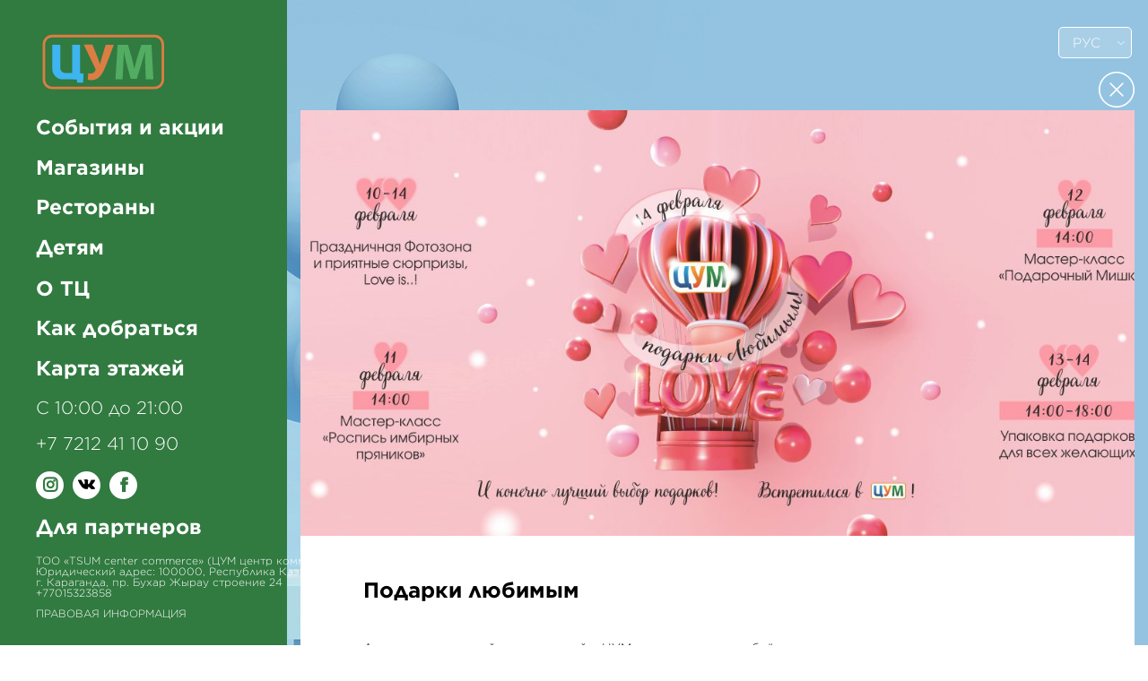

--- FILE ---
content_type: text/html; charset=UTF-8
request_url: https://karaganda.tsum.kz/ru/events/podarki-lyubimym18219401/
body_size: 4550
content:
<!DOCTYPE html>
<html lang="ru">

<head>
<!-- Google Tag Manager -->
<script>(function(w,d,s,l,i){w[l]=w[l]||[];w[l].push({'gtm.start':
new Date().getTime(),event:'gtm.js'});var f=d.getElementsByTagName(s)[0],
j=d.createElement(s),dl=l!='dataLayer'?'&l='+l:'';j.async=true;j.src=
'https://www.googletagmanager.com/gtm.js?id='+i+dl;f.parentNode.insertBefore(j,f);
})(window,document,'script','dataLayer','GTM-NZSTTG3');</script>
<!-- End Google Tag Manager -->
<!-- Google Tag Manager -->
<script>(function(w,d,s,l,i){w[l]=w[l]||[];w[l].push({'gtm.start':
new Date().getTime(),event:'gtm.js'});var f=d.getElementsByTagName(s)[0],
j=d.createElement(s),dl=l!='dataLayer'?'&l='+l:'';j.async=true;j.src=
'https://www.googletagmanager.com/gtm.js?id='+i+dl;f.parentNode.insertBefore(j,f);
})(window,document,'script','dataLayer','GTM-5NQBTR6');</script>
<!-- End Google Tag Manager -->

<!-- Global site tag (gtag.js) - Google Analytics -->
<script async src="https://www.googletagmanager.com/gtag/js?id=UA-150119374-2"></script>
<script>
  window.dataLayer = window.dataLayer || [];
  function gtag(){dataLayer.push(arguments);}
  gtag('js', new Date());

  gtag('config', 'UA-150119374-2');
</script>
<meta name="yandex-verification" content="419d3bb47aa1039c" />
<!-- Yandex.Metrika counter -->
<script type="text/javascript" >
   (function(m,e,t,r,i,k,a){m[i]=m[i]||function(){(m[i].a=m[i].a||[]).push(arguments)};
   m[i].l=1*new Date();k=e.createElement(t),a=e.getElementsByTagName(t)[0],k.async=1,k.src=r,a.parentNode.insertBefore(k,a)})
   (window, document, "script", "https://mc.yandex.ru/metrika/tag.js", "ym");

   ym(88692220, "init", {
        clickmap:true,
        trackLinks:true,
        accurateTrackBounce:true,
        webvisor:true
   });
</script>
<noscript><div><img src="https://mc.yandex.ru/watch/88692220" style="position:absolute; left:-9999px;" alt="" /></div></noscript>
<!-- /Yandex.Metrika counter -->

	<script>var $mapFloor2GIS = null;</script>
		<script>var $mapText2GIS = null;</script>
	
	<meta http-equiv="Content-Type" content="text/html; charset=UTF-8" />
<meta name="robots" content="index, follow" />
<meta name="keywords" content="Центральный универмаг Костанай" />
<meta name="description" content="Центральный универмаг Костанай" />
<link href="/bitrix/cache/css/s1/shop/template_1d0635b0b06b338dc1155cbc15dae305/template_1d0635b0b06b338dc1155cbc15dae305_v1.css?1763116831147015" type="text/css"  data-template-style="true" rel="stylesheet" />
<script src='https://api-maps.yandex.ru/2.1/?lang=en_US' type='text/javascript'></script>



<script type="text/javascript"  src="/bitrix/cache/js/s1/shop/template_e913e7cdc8797c6fd44265f73b4ac46c/template_e913e7cdc8797c6fd44265f73b4ac46c_v1.js?1720088307286648"></script>
<script type="text/javascript">var _ba = _ba || []; _ba.push(["aid", "2e470b75188bc8a8a162499c80cf071e"]); _ba.push(["host", "karaganda.tsum.kz"]); (function() {var ba = document.createElement("script"); ba.type = "text/javascript"; ba.async = true;ba.src = (document.location.protocol == "https:" ? "https://" : "http://") + "bitrix.info/ba.js";var s = document.getElementsByTagName("script")[0];s.parentNode.insertBefore(ba, s);})();</script>


	<title>Центральный универмаг Костанай</title>
	
	<meta http-equiv="X-UA-Compatible" content="IE=edge">
	<meta name="viewport" content="width=device-width, initial-scale=1">

	<meta property="og:url" content="https:///ru/events/podarki-lyubimym18219401/">
	<meta property="og:type" content="website">
	<meta property="og:title" content="Центральный универмаг Костанай">
	<meta property="og:description" content="Центральный универмаг Костанай">
	<meta property="og:image" content="">
	<script>
	var $LANGUAGESITE = 'ru';
	</script>
</head>

<body>
<!-- Google Tag Manager (noscript) -->
<noscript><iframe src="https://www.googletagmanager.com/ns.html?id=GTM-NZSTTG3"
height="0" width="0" style="display:none;visibility:hidden"></iframe></noscript>
<!-- End Google Tag Manager (noscript) -->
<!-- Google Tag Manager (noscript) -->
<noscript><iframe src="https://www.googletagmanager.com/ns.html?id=GTM-5NQBTR6"
height="0" width="0" style="display:none;visibility:hidden"></iframe></noscript>
<!-- End Google Tag Manager (noscript) -->
<div id="panel">
					</div>

	<aside id="sidebar" class="home">
		<div class="mobile-menu-bg"></div>
		<div class="mobile-header">
			<a href="#" class="mobile-btn">
				<span></span>
				<span></span>
				<span></span>
			</a>
			<a href="/ru/#home" class="logo-mobile"><img src="/local/templates/shop/assets/img/mobile-logo.svg" alt=""></a>
			<div class="language-select-wrap">
				<div class="select-wrap language-select">
					<select data-action='SelectChangeLang'>
											<option value="/ru/">РУС</option>
						<option value="/kz/">ҚАЗ</option>
										  
					</select>
				</div>
			</div>
		</div>
		<div class="menu-wrap">
			<a href="" class="close-menu-btn"><i class="icon-close"></i></a>
			<ul>
				<li><a href="/ru/" data-section="home"><img style="max-width: 250px;" src="/local/templates/shop/assets/img/logo.svg" alt=""></a></li>
				<li><a href="/ru/#events-promotions" data-section="events-promotions"><span>События и акции</span></a></li>
				<li><a href="/ru/#shops" data-section="shops"><span>Магазины</span></a></li>
				<li><a href="/ru/#restaurants" data-section="restaurants"><span>Рестораны</span></a></li>
<!--				<li><a href="/ru/#movie" data-section="movie"><span>Кино</span></a></li>-->
				<li><a href="/ru/#children" data-section="children"><span>Детям</span></a></li>
			</ul>
			<ul class="menu-2">
				<li><a href="/ru/#about" data-section="about"><span>О ТЦ</span></a></li>
				<li><a href="/ru/#get-there" data-section="get-there"><span>Как добраться</span></a></li>
				<li><a href="/ru/#floor-map" data-section="floor-map"><span>Карта этажей</span></a></li>
				<li class="soc-item">
					<div class="text-wrap">
						<p>С 10:00 до 21:00</p>
						<a href="tel:77212411090">+7 7212 41 10 90</a>						
						<span class="social">
							<a href="https://www.instagram.com/tsum_karaganda/" target="_blank"><i class="icon-insta"></i></a>
								<a href="https://vk.com/tsum_kz" target="_blank"><i class="icon-vk" style="text-align: center;"><svg enable-background="new 0 0 548.358 548.358" style="width:60%;height:auto;margin:0 auto;" viewBox="0 0 548.358 548.358" xmlns="http://www.w3.org/2000/svg"><path d="m545.451 400.298c-.664-1.431-1.283-2.618-1.858-3.569-9.514-17.135-27.695-38.167-54.532-63.102l-.567-.571-.284-.28-.287-.287h-.288c-12.18-11.611-19.893-19.418-23.123-23.415-5.91-7.614-7.234-15.321-4.004-23.13 2.282-5.9 10.854-18.36 25.696-37.397 7.807-10.089 13.99-18.175 18.556-24.267 32.931-43.78 47.208-71.756 42.828-83.939l-1.701-2.847c-1.143-1.714-4.093-3.282-8.846-4.712-4.764-1.427-10.853-1.663-18.278-.712l-82.224.568c-1.332-.472-3.234-.428-5.712.144-2.475.572-3.713.859-3.713.859l-1.431.715-1.136.859c-.952.568-1.999 1.567-3.142 2.995-1.137 1.423-2.088 3.093-2.848 4.996-8.952 23.031-19.13 44.444-30.553 64.238-7.043 11.803-13.511 22.032-19.418 30.693-5.899 8.658-10.848 15.037-14.842 19.126-4 4.093-7.61 7.372-10.852 9.849-3.237 2.478-5.708 3.525-7.419 3.142-1.715-.383-3.33-.763-4.859-1.143-2.663-1.714-4.805-4.045-6.42-6.995-1.622-2.95-2.714-6.663-3.285-11.136-.568-4.476-.904-8.326-1-11.563-.089-3.233-.048-7.806.145-13.706.198-5.903.287-9.897.287-11.991 0-7.234.141-15.085.424-23.555.288-8.47.521-15.181.716-20.125.194-4.949.284-10.185.284-15.705s-.336-9.849-1-12.991c-.656-3.138-1.663-6.184-2.99-9.137-1.335-2.95-3.289-5.232-5.853-6.852-2.569-1.618-5.763-2.902-9.564-3.856-10.089-2.283-22.936-3.518-38.547-3.71-35.401-.38-58.148 1.906-68.236 6.855-3.997 2.091-7.614 4.948-10.848 8.562-3.427 4.189-3.905 6.475-1.431 6.851 11.422 1.711 19.508 5.804 24.267 12.275l1.715 3.429c1.334 2.474 2.666 6.854 3.999 13.134 1.331 6.28 2.19 13.227 2.568 20.837.95 13.897.95 25.793 0 35.689-.953 9.9-1.853 17.607-2.712 23.127s-2.143 9.993-3.855 13.418c-1.715 3.426-2.856 5.52-3.428 6.28-.571.76-1.047 1.239-1.425 1.427-2.474.948-5.047 1.431-7.71 1.431-2.667 0-5.901-1.334-9.707-4-3.805-2.666-7.754-6.328-11.847-10.992-4.093-4.665-8.709-11.184-13.85-19.558-5.137-8.374-10.467-18.271-15.987-29.691l-4.567-8.282c-2.855-5.328-6.755-13.086-11.704-23.267-4.952-10.185-9.329-20.037-13.134-29.554-1.521-3.997-3.806-7.04-6.851-9.134l-1.429-.859c-.95-.76-2.475-1.567-4.567-2.427-2.095-.859-4.281-1.475-6.567-1.854l-78.229.568c-7.994 0-13.418 1.811-16.274 5.428l-1.143 1.711c-.571.953-.859 2.475-.859 4.57 0 2.094.571 4.664 1.714 7.707 11.42 26.84 23.839 52.725 37.257 77.659s25.078 45.019 34.973 60.237c9.897 15.229 19.985 29.602 30.264 43.112 10.279 13.515 17.083 22.176 20.412 25.981 3.333 3.812 5.951 6.662 7.854 8.565l7.139 6.851c4.568 4.569 11.276 10.041 20.127 16.416 8.853 6.379 18.654 12.659 29.408 18.85 10.756 6.181 23.269 11.225 37.546 15.126 14.275 3.905 28.169 5.472 41.684 4.716h32.834c6.659-.575 11.704-2.669 15.133-6.283l1.136-1.431c.764-1.136 1.479-2.901 2.139-5.276.668-2.379 1-5 1-7.851-.195-8.183.428-15.558 1.852-22.124 1.423-6.564 3.045-11.513 4.859-14.846 1.813-3.33 3.859-6.14 6.136-8.418 2.282-2.283 3.908-3.666 4.862-4.142.948-.479 1.705-.804 2.276-.999 4.568-1.522 9.944-.048 16.136 4.429 6.187 4.473 11.99 9.996 17.418 16.56 5.425 6.57 11.943 13.941 19.555 22.124 7.617 8.186 14.277 14.271 19.985 18.274l5.708 3.426c3.812 2.286 8.761 4.38 14.853 6.283 6.081 1.902 11.409 2.378 15.984 1.427l73.087-1.14c7.229 0 12.854-1.197 16.844-3.572 3.998-2.379 6.373-5 7.139-7.851.764-2.854.805-6.092.145-9.712-.677-3.611-1.344-6.136-2.008-7.563z"></path></svg></i></a>

							<a href="https://www.facebook.com/tsum.kz/" target="_blank"><i class="icon-fb"></i></a>							
						</span>
					</div>
				</li>
				<li><a href="/ru/#partners" data-section="partners"><span>Для партнеров</span></a></li>
			</ul>
<pre style="font-size:12px;color:#fff;padding:.5rem;">ТОО «TSUM center commerce» (ЦУМ центр коммерц)
Юридический адрес: 100000, Республика Казахстан
г. Караганда, пр. Бухар Жырау строение 24
+77015323858</pre>


						<p class="pdfsecure"  style="display:block;color:#fff;padding:.5rem;padding-top:0;"><a href="/upload/uf/93b/eiiq42migxwn1bd6a9kh2nksan1gih06.pdf" style="color:#fff;font-size:12px;" target="_blank">ПРАВОВАЯ ИНФОРМАЦИЯ</a>
		</div>
	</aside>

	<div class="language-select-wrap">
		<div class="select-wrap language-select">
		<select data-action='SelectChangeLang'>
											<option value="/ru/">РУС</option>
						<option value="/kz/">ҚАЗ</option>
										  
					</select>
		</div>
	</div>


	<main class="main-content">





<section id="events-promotions" class="events-promotions">
<p class="brand-text"><a href="http://appazov.kz" style="color:#fff;" target="_blank">Appazov</a> & <a href="http://angrycode.kz" style="color:#fff;" target="_blank">Angrycode</a></p>			
			<div class="container">
				<div class="promotions-wrap">
					<a href="/ru/#events-promotions" class="close"><img src="/local/templates/shop/assets/img/promotions-close.svg" alt=""></a>
					<div class="promotions-info">
						<div class="img-wrap" style="background-image: url(/upload/iblock/9ec/9eca9572d05e15a221eea91f61c2ba6f.jpg)">
							<img src="/upload/iblock/9ec/9eca9572d05e15a221eea91f61c2ba6f.jpg" alt="">
						</div>
						<div class="text-wrap">
							<h2>Подарки любимым</h2>
							<p>
	 Анонс праздничный мероприятий в ЦУМе, ко дню всех влюблённых.
</p>						</div>
					</div>
				</div>
			</div>
		</section>



</main>


<script charset="utf-8" src="https://floors-widget.api.2gis.ru/loader.js" id="dg-floors-widget-loader"></script>
 <script charset="utf-8">
	const widget = DG.FloorsWidget.init({
		container: 'mywidget',
		width: '1100px',
		height: '660px',
		initData: {
			complexId: '11822584677035263',
			options: {
				initialFloor: ($mapFloor2GIS != null ? $mapFloor2GIS : 1),
				initialSearchQuery: $mapText2GIS,
				locale: ($LANGUAGESITE == 'en' ? 'en_US': 'ru_RU')
			}
		},
		options: {
			initialSearchQuery: false
		}
	});
</script>





</body>

</html>


--- FILE ---
content_type: text/css
request_url: https://karaganda.tsum.kz/bitrix/cache/css/s1/shop/template_1d0635b0b06b338dc1155cbc15dae305/template_1d0635b0b06b338dc1155cbc15dae305_v1.css?1763116831147015
body_size: 14876
content:


/* Start:/local/templates/shop/assets/css/select2.min.css?171959801415180*/
.select2-container{box-sizing:border-box;display:inline-block;margin:0;position:relative;vertical-align:middle}.select2-container .select2-selection--single{box-sizing:border-box;cursor:pointer;display:block;height:28px;user-select:none;-webkit-user-select:none}.select2-container .select2-selection--single .select2-selection__rendered{display:block;padding-left:8px;padding-right:20px;overflow:hidden;text-overflow:ellipsis;white-space:nowrap}.select2-container .select2-selection--single .select2-selection__clear{position:relative}.select2-container[dir="rtl"] .select2-selection--single .select2-selection__rendered{padding-right:8px;padding-left:20px}.select2-container .select2-selection--multiple{box-sizing:border-box;cursor:pointer;display:block;min-height:32px;user-select:none;-webkit-user-select:none}.select2-container .select2-selection--multiple .select2-selection__rendered{display:inline-block;overflow:hidden;padding-left:8px;text-overflow:ellipsis;white-space:nowrap}.select2-container .select2-search--inline{float:left}.select2-container .select2-search--inline .select2-search__field{box-sizing:border-box;border:none;font-size:100%;margin-top:5px;padding:0}.select2-container .select2-search--inline .select2-search__field::-webkit-search-cancel-button{-webkit-appearance:none}.select2-dropdown{background-color:white;border:1px solid #aaa;border-radius:4px;box-sizing:border-box;display:block;position:absolute;left:-100000px;width:100%;z-index:1051}.select2-results{display:block}.select2-results__options{list-style:none;margin:0;padding:0}.select2-results__option{padding:6px;user-select:none;-webkit-user-select:none}.select2-results__option[aria-selected]{cursor:pointer}.select2-container--open .select2-dropdown{left:0}.select2-container--open .select2-dropdown--above{border-bottom:none;border-bottom-left-radius:0;border-bottom-right-radius:0}.select2-container--open .select2-dropdown--below{border-top:none;border-top-left-radius:0;border-top-right-radius:0}.select2-search--dropdown{display:block;padding:4px}.select2-search--dropdown .select2-search__field{padding:4px;width:100%;box-sizing:border-box}.select2-search--dropdown .select2-search__field::-webkit-search-cancel-button{-webkit-appearance:none}.select2-search--dropdown.select2-search--hide{display:none}.select2-close-mask{border:0;margin:0;padding:0;display:block;position:fixed;left:0;top:0;min-height:100%;min-width:100%;height:auto;width:auto;opacity:0;z-index:99;background-color:#fff;filter:alpha(opacity=0)}.select2-hidden-accessible{border:0 !important;clip:rect(0 0 0 0) !important;-webkit-clip-path:inset(50%) !important;clip-path:inset(50%) !important;height:1px !important;overflow:hidden !important;padding:0 !important;position:absolute !important;width:1px !important;white-space:nowrap !important}.select2-container--default .select2-selection--single{background-color:#fff;border:1px solid #aaa;border-radius:4px}.select2-container--default .select2-selection--single .select2-selection__rendered{color:#444;line-height:28px}.select2-container--default .select2-selection--single .select2-selection__clear{cursor:pointer;float:right;font-weight:bold}.select2-container--default .select2-selection--single .select2-selection__placeholder{color:#999}.select2-container--default .select2-selection--single .select2-selection__arrow{height:26px;position:absolute;top:1px;right:1px;width:20px}.select2-container--default .select2-selection--single .select2-selection__arrow b{border-color:#888 transparent transparent transparent;border-style:solid;border-width:5px 4px 0 4px;height:0;left:50%;margin-left:-4px;margin-top:-2px;position:absolute;top:50%;width:0}.select2-container--default[dir="rtl"] .select2-selection--single .select2-selection__clear{float:left}.select2-container--default[dir="rtl"] .select2-selection--single .select2-selection__arrow{left:1px;right:auto}.select2-container--default.select2-container--disabled .select2-selection--single{background-color:#eee;cursor:default}.select2-container--default.select2-container--disabled .select2-selection--single .select2-selection__clear{display:none}.select2-container--default.select2-container--open .select2-selection--single .select2-selection__arrow b{border-color:transparent transparent #888 transparent;border-width:0 4px 5px 4px}.select2-container--default .select2-selection--multiple{background-color:white;border:1px solid #aaa;border-radius:4px;cursor:text}.select2-container--default .select2-selection--multiple .select2-selection__rendered{box-sizing:border-box;list-style:none;margin:0;padding:0 5px;width:100%}.select2-container--default .select2-selection--multiple .select2-selection__rendered li{list-style:none}.select2-container--default .select2-selection--multiple .select2-selection__placeholder{color:#999;margin-top:5px;float:left}.select2-container--default .select2-selection--multiple .select2-selection__clear{cursor:pointer;float:right;font-weight:bold;margin-top:5px;margin-right:10px}.select2-container--default .select2-selection--multiple .select2-selection__choice{background-color:#e4e4e4;border:1px solid #aaa;border-radius:4px;cursor:default;float:left;margin-right:5px;margin-top:5px;padding:0 5px}.select2-container--default .select2-selection--multiple .select2-selection__choice__remove{color:#999;cursor:pointer;display:inline-block;font-weight:bold;margin-right:2px}.select2-container--default .select2-selection--multiple .select2-selection__choice__remove:hover{color:#333}.select2-container--default[dir="rtl"] .select2-selection--multiple .select2-selection__choice,.select2-container--default[dir="rtl"] .select2-selection--multiple .select2-selection__placeholder,.select2-container--default[dir="rtl"] .select2-selection--multiple .select2-search--inline{float:right}.select2-container--default[dir="rtl"] .select2-selection--multiple .select2-selection__choice{margin-left:5px;margin-right:auto}.select2-container--default[dir="rtl"] .select2-selection--multiple .select2-selection__choice__remove{margin-left:2px;margin-right:auto}.select2-container--default.select2-container--focus .select2-selection--multiple{border:solid black 1px;outline:0}.select2-container--default.select2-container--disabled .select2-selection--multiple{background-color:#eee;cursor:default}.select2-container--default.select2-container--disabled .select2-selection__choice__remove{display:none}.select2-container--default.select2-container--open.select2-container--above .select2-selection--single,.select2-container--default.select2-container--open.select2-container--above .select2-selection--multiple{border-top-left-radius:0;border-top-right-radius:0}.select2-container--default.select2-container--open.select2-container--below .select2-selection--single,.select2-container--default.select2-container--open.select2-container--below .select2-selection--multiple{border-bottom-left-radius:0;border-bottom-right-radius:0}.select2-container--default .select2-search--dropdown .select2-search__field{border:1px solid #aaa}.select2-container--default .select2-search--inline .select2-search__field{background:transparent;border:none;outline:0;box-shadow:none;-webkit-appearance:textfield}.select2-container--default .select2-results>.select2-results__options{max-height:200px;overflow-y:auto}.select2-container--default .select2-results__option[role=group]{padding:0}.select2-container--default .select2-results__option[aria-disabled=true]{color:#999}.select2-container--default .select2-results__option[aria-selected=true]{background-color:#ddd}.select2-container--default .select2-results__option .select2-results__option{padding-left:1em}.select2-container--default .select2-results__option .select2-results__option .select2-results__group{padding-left:0}.select2-container--default .select2-results__option .select2-results__option .select2-results__option{margin-left:-1em;padding-left:2em}.select2-container--default .select2-results__option .select2-results__option .select2-results__option .select2-results__option{margin-left:-2em;padding-left:3em}.select2-container--default .select2-results__option .select2-results__option .select2-results__option .select2-results__option .select2-results__option{margin-left:-3em;padding-left:4em}.select2-container--default .select2-results__option .select2-results__option .select2-results__option .select2-results__option .select2-results__option .select2-results__option{margin-left:-4em;padding-left:5em}.select2-container--default .select2-results__option .select2-results__option .select2-results__option .select2-results__option .select2-results__option .select2-results__option .select2-results__option{margin-left:-5em;padding-left:6em}.select2-container--default .select2-results__option--highlighted[aria-selected]{background-color:#5897fb;color:white}.select2-container--default .select2-results__group{cursor:default;display:block;padding:6px}.select2-container--classic .select2-selection--single{background-color:#f7f7f7;border:1px solid #aaa;border-radius:4px;outline:0;background-image:-webkit-linear-gradient(top, #fff 50%, #eee 100%);background-image:-o-linear-gradient(top, #fff 50%, #eee 100%);background-image:linear-gradient(to bottom, #fff 50%, #eee 100%);background-repeat:repeat-x;filter:progid:DXImageTransform.Microsoft.gradient(startColorstr='#FFFFFFFF', endColorstr='#FFEEEEEE', GradientType=0)}.select2-container--classic .select2-selection--single:focus{border:1px solid #5897fb}.select2-container--classic .select2-selection--single .select2-selection__rendered{color:#444;line-height:28px}.select2-container--classic .select2-selection--single .select2-selection__clear{cursor:pointer;float:right;font-weight:bold;margin-right:10px}.select2-container--classic .select2-selection--single .select2-selection__placeholder{color:#999}.select2-container--classic .select2-selection--single .select2-selection__arrow{background-color:#ddd;border:none;border-left:1px solid #aaa;border-top-right-radius:4px;border-bottom-right-radius:4px;height:26px;position:absolute;top:1px;right:1px;width:20px;background-image:-webkit-linear-gradient(top, #eee 50%, #ccc 100%);background-image:-o-linear-gradient(top, #eee 50%, #ccc 100%);background-image:linear-gradient(to bottom, #eee 50%, #ccc 100%);background-repeat:repeat-x;filter:progid:DXImageTransform.Microsoft.gradient(startColorstr='#FFEEEEEE', endColorstr='#FFCCCCCC', GradientType=0)}.select2-container--classic .select2-selection--single .select2-selection__arrow b{border-color:#888 transparent transparent transparent;border-style:solid;border-width:5px 4px 0 4px;height:0;left:50%;margin-left:-4px;margin-top:-2px;position:absolute;top:50%;width:0}.select2-container--classic[dir="rtl"] .select2-selection--single .select2-selection__clear{float:left}.select2-container--classic[dir="rtl"] .select2-selection--single .select2-selection__arrow{border:none;border-right:1px solid #aaa;border-radius:0;border-top-left-radius:4px;border-bottom-left-radius:4px;left:1px;right:auto}.select2-container--classic.select2-container--open .select2-selection--single{border:1px solid #5897fb}.select2-container--classic.select2-container--open .select2-selection--single .select2-selection__arrow{background:transparent;border:none}.select2-container--classic.select2-container--open .select2-selection--single .select2-selection__arrow b{border-color:transparent transparent #888 transparent;border-width:0 4px 5px 4px}.select2-container--classic.select2-container--open.select2-container--above .select2-selection--single{border-top:none;border-top-left-radius:0;border-top-right-radius:0;background-image:-webkit-linear-gradient(top, #fff 0%, #eee 50%);background-image:-o-linear-gradient(top, #fff 0%, #eee 50%);background-image:linear-gradient(to bottom, #fff 0%, #eee 50%);background-repeat:repeat-x;filter:progid:DXImageTransform.Microsoft.gradient(startColorstr='#FFFFFFFF', endColorstr='#FFEEEEEE', GradientType=0)}.select2-container--classic.select2-container--open.select2-container--below .select2-selection--single{border-bottom:none;border-bottom-left-radius:0;border-bottom-right-radius:0;background-image:-webkit-linear-gradient(top, #eee 50%, #fff 100%);background-image:-o-linear-gradient(top, #eee 50%, #fff 100%);background-image:linear-gradient(to bottom, #eee 50%, #fff 100%);background-repeat:repeat-x;filter:progid:DXImageTransform.Microsoft.gradient(startColorstr='#FFEEEEEE', endColorstr='#FFFFFFFF', GradientType=0)}.select2-container--classic .select2-selection--multiple{background-color:white;border:1px solid #aaa;border-radius:4px;cursor:text;outline:0}.select2-container--classic .select2-selection--multiple:focus{border:1px solid #5897fb}.select2-container--classic .select2-selection--multiple .select2-selection__rendered{list-style:none;margin:0;padding:0 5px}.select2-container--classic .select2-selection--multiple .select2-selection__clear{display:none}.select2-container--classic .select2-selection--multiple .select2-selection__choice{background-color:#e4e4e4;border:1px solid #aaa;border-radius:4px;cursor:default;float:left;margin-right:5px;margin-top:5px;padding:0 5px}.select2-container--classic .select2-selection--multiple .select2-selection__choice__remove{color:#888;cursor:pointer;display:inline-block;font-weight:bold;margin-right:2px}.select2-container--classic .select2-selection--multiple .select2-selection__choice__remove:hover{color:#555}.select2-container--classic[dir="rtl"] .select2-selection--multiple .select2-selection__choice{float:right;margin-left:5px;margin-right:auto}.select2-container--classic[dir="rtl"] .select2-selection--multiple .select2-selection__choice__remove{margin-left:2px;margin-right:auto}.select2-container--classic.select2-container--open .select2-selection--multiple{border:1px solid #5897fb}.select2-container--classic.select2-container--open.select2-container--above .select2-selection--multiple{border-top:none;border-top-left-radius:0;border-top-right-radius:0}.select2-container--classic.select2-container--open.select2-container--below .select2-selection--multiple{border-bottom:none;border-bottom-left-radius:0;border-bottom-right-radius:0}.select2-container--classic .select2-search--dropdown .select2-search__field{border:1px solid #aaa;outline:0}.select2-container--classic .select2-search--inline .select2-search__field{outline:0;box-shadow:none}.select2-container--classic .select2-dropdown{background-color:#fff;border:1px solid transparent}.select2-container--classic .select2-dropdown--above{border-bottom:none}.select2-container--classic .select2-dropdown--below{border-top:none}.select2-container--classic .select2-results>.select2-results__options{max-height:200px;overflow-y:auto}.select2-container--classic .select2-results__option[role=group]{padding:0}.select2-container--classic .select2-results__option[aria-disabled=true]{color:grey}.select2-container--classic .select2-results__option--highlighted[aria-selected]{background-color:#3875d7;color:#fff}.select2-container--classic .select2-results__group{cursor:default;display:block;padding:6px}.select2-container--classic.select2-container--open .select2-dropdown{border-color:#5897fb}

/* End */


/* Start:/local/templates/shop/assets/css/slick-theme.css?17195980143145*/
@charset 'UTF-8';
/* Slider */
.slick-loading .slick-list
{
    background: #fff url('/local/templates/shop/assets/css/./ajax-loader.gif') center center no-repeat;
}

/* Icons */
@font-face
{
    font-family: 'slick';
    font-weight: normal;
    font-style: normal;

    src: url('/local/templates/shop/assets/css/./fonts/slick.eot');
    src: url('/local/templates/shop/assets/css/./fonts/slick.eot?#iefix') format('embedded-opentype'), url('/local/templates/shop/assets/css/./fonts/slick.woff') format('woff'), url('/local/templates/shop/assets/css/./fonts/slick.ttf') format('truetype'), url('/local/templates/shop/assets/css/./fonts/slick.svg#slick') format('svg');
}
/* Arrows */
.slick-prev,
.slick-next
{
    font-size: 0;
    line-height: 0;

    position: absolute;
    top: 50%;

    display: block;

    width: 20px;
    height: 20px;
    padding: 0;
    -webkit-transform: translate(0, -50%);
    -ms-transform: translate(0, -50%);
    transform: translate(0, -50%);

    cursor: pointer;

    color: transparent;
    border: none;
    outline: none;
    background: transparent;
}
.slick-prev:hover,
.slick-prev:focus,
.slick-next:hover,
.slick-next:focus
{
    color: transparent;
    outline: none;
    background: transparent;
}
.slick-prev:hover:before,
.slick-prev:focus:before,
.slick-next:hover:before,
.slick-next:focus:before
{
    opacity: 1;
}
.slick-prev.slick-disabled:before,
.slick-next.slick-disabled:before
{
    opacity: .25;
}

.slick-prev:before,
.slick-next:before
{
    font-family: 'slick';
    font-size: 20px;
    line-height: 1;

    opacity: .75;
    color: white;

    -webkit-font-smoothing: antialiased;
    -moz-osx-font-smoothing: grayscale;
}

.slick-prev
{
    left: -25px;
}
[dir='rtl'] .slick-prev
{
    right: -25px;
    left: auto;
}
.slick-prev:before
{
    content: '←';
}
[dir='rtl'] .slick-prev:before
{
    content: '→';
}

.slick-next
{
    right: -25px;
}
[dir='rtl'] .slick-next
{
    right: auto;
    left: -25px;
}
.slick-next:before
{
    content: '→';
}
[dir='rtl'] .slick-next:before
{
    content: '←';
}

/* Dots */
.slick-dotted.slick-slider
{
    margin-bottom: 30px;
}

.slick-dots
{
    position: absolute;
    bottom: -25px;

    display: block;

    width: 100%;
    padding: 0;
    margin: 0;

    list-style: none;

    text-align: center;
}
.slick-dots li
{
    position: relative;

    display: inline-block;

    width: 20px;
    height: 20px;
    margin: 0 5px;
    padding: 0;

    cursor: pointer;
}
.slick-dots li button
{
    font-size: 0;
    line-height: 0;

    display: block;

    width: 20px;
    height: 20px;
    padding: 5px;

    cursor: pointer;

    color: transparent;
    border: 0;
    outline: none;
    background: transparent;
}
.slick-dots li button:hover,
.slick-dots li button:focus
{
    outline: none;
}
.slick-dots li button:hover:before,
.slick-dots li button:focus:before
{
    opacity: 1;
}
.slick-dots li button:before
{
    font-family: 'slick';
    font-size: 6px;
    line-height: 20px;

    position: absolute;
    top: 0;
    left: 0;

    width: 20px;
    height: 20px;

    content: '•';
    text-align: center;

    opacity: .25;
    color: black;

    -webkit-font-smoothing: antialiased;
    -moz-osx-font-smoothing: grayscale;
}
.slick-dots li.slick-active button:before
{
    opacity: .75;
    color: black;
}

/* End */


/* Start:/local/templates/shop/assets/css/slick.css?17195980141776*/
/* Slider */
.slick-slider
{
    position: relative;

    display: block;
    box-sizing: border-box;

    -webkit-user-select: none;
       -moz-user-select: none;
        -ms-user-select: none;
            user-select: none;

    -webkit-touch-callout: none;
    -khtml-user-select: none;
    -ms-touch-action: pan-y;
        touch-action: pan-y;
    -webkit-tap-highlight-color: transparent;
}

.slick-list
{
    position: relative;

    display: block;
    overflow: hidden;

    margin: 0;
    padding: 0;
}
.slick-list:focus
{
    outline: none;
}
.slick-list.dragging
{
    cursor: pointer;
    cursor: hand;
}

.slick-slider .slick-track,
.slick-slider .slick-list
{
    -webkit-transform: translate3d(0, 0, 0);
       -moz-transform: translate3d(0, 0, 0);
        -ms-transform: translate3d(0, 0, 0);
         -o-transform: translate3d(0, 0, 0);
            transform: translate3d(0, 0, 0);
}

.slick-track
{
    position: relative;
    top: 0;
    left: 0;

    display: block;
    margin-left: auto;
    margin-right: auto;
}
.slick-track:before,
.slick-track:after
{
    display: table;

    content: '';
}
.slick-track:after
{
    clear: both;
}
.slick-loading .slick-track
{
    visibility: hidden;
}

.slick-slide
{
    display: none;
    float: left;

    height: 100%;
    min-height: 1px;
}
[dir='rtl'] .slick-slide
{
    float: right;
}
.slick-slide img
{
    display: block;
}
.slick-slide.slick-loading img
{
    display: none;
}
.slick-slide.dragging img
{
    pointer-events: none;
}
.slick-initialized .slick-slide
{
    display: block;
}
.slick-loading .slick-slide
{
    visibility: hidden;
}
.slick-vertical .slick-slide
{
    display: block;

    height: auto;

    border: 1px solid transparent;
}
.slick-arrow.slick-hidden {
    display: none;
}

/* End */


/* Start:/local/templates/shop/assets/css/magnific-popup.css?17195980146951*/
/* Magnific Popup CSS */
.mfp-bg {
  top: 0;
  left: 0;
  width: 100%;
  height: 100%;
  z-index: 1042;
  overflow: hidden;
  position: fixed;
  background: #0b0b0b;
  opacity: 0.8; }

.mfp-wrap {
  top: 0;
  left: 0;
  width: 100%;
  height: 100%;
  z-index: 1043;
  position: fixed;
  outline: none !important;
  -webkit-backface-visibility: hidden; }

.mfp-container {
  text-align: center;
  position: absolute;
  width: 100%;
  height: 100%;
  left: 0;
  top: 0;
  padding: 0 8px;
  box-sizing: border-box; }

.mfp-container:before {
  content: '';
  display: inline-block;
  height: 100%;
  vertical-align: middle; }

.mfp-align-top .mfp-container:before {
  display: none; }

.mfp-content {
  position: relative;
  display: inline-block;
  vertical-align: middle;
  margin: 0 auto;
  text-align: left;
  z-index: 1045; }

.mfp-inline-holder .mfp-content,
.mfp-ajax-holder .mfp-content {
  width: 100%;
  cursor: auto; }

.mfp-ajax-cur {
  cursor: progress; }

.mfp-zoom-out-cur, .mfp-zoom-out-cur .mfp-image-holder .mfp-close {
  cursor: -moz-zoom-out;
  cursor: -webkit-zoom-out;
  cursor: zoom-out; }

.mfp-zoom {
  cursor: pointer;
  cursor: -webkit-zoom-in;
  cursor: -moz-zoom-in;
  cursor: zoom-in; }

.mfp-auto-cursor .mfp-content {
  cursor: auto; }

.mfp-close,
.mfp-arrow,
.mfp-preloader,
.mfp-counter {
  -webkit-user-select: none;
  -moz-user-select: none;
  user-select: none; }

.mfp-loading.mfp-figure {
  display: none; }

.mfp-hide {
  display: none !important; }

.mfp-preloader {
  color: #CCC;
  position: absolute;
  top: 50%;
  width: auto;
  text-align: center;
  margin-top: -0.8em;
  left: 8px;
  right: 8px;
  z-index: 1044; }
  .mfp-preloader a {
    color: #CCC; }
    .mfp-preloader a:hover {
      color: #FFF; }

.mfp-s-ready .mfp-preloader {
  display: none; }

.mfp-s-error .mfp-content {
  display: none; }

button.mfp-close,
button.mfp-arrow {
  overflow: visible;
  cursor: pointer;
  background: transparent;
  border: 0;
  -webkit-appearance: none;
  display: block;
  outline: none;
  padding: 0;
  z-index: 1046;
  box-shadow: none;
  touch-action: manipulation; }

button::-moz-focus-inner {
  padding: 0;
  border: 0; }

.mfp-close {
  width: 44px;
  height: 44px;
  line-height: 44px;
  position: absolute;
  right: 0;
  top: 0;
  text-decoration: none;
  text-align: center;
  opacity: 0.65;
  padding: 0 0 18px 10px;
  color: #FFF;
  font-style: normal;
  font-size: 28px;
  font-family: Arial, Baskerville, monospace; }
  .mfp-close:hover,
  .mfp-close:focus {
    opacity: 1; }
  .mfp-close:active {
    top: 1px; }

.mfp-close-btn-in .mfp-close {
  color: #333; }

.mfp-image-holder .mfp-close,
.mfp-iframe-holder .mfp-close {
  color: #FFF;
  right: -6px;
  text-align: right;
  padding-right: 6px;
  width: 100%; }

.mfp-counter {
  position: absolute;
  top: 0;
  right: 0;
  color: #CCC;
  font-size: 12px;
  line-height: 18px;
  white-space: nowrap; }

.mfp-arrow {
  position: absolute;
  opacity: 0.65;
  margin: 0;
  top: 50%;
  margin-top: -55px;
  padding: 0;
  width: 90px;
  height: 110px;
  -webkit-tap-highlight-color: transparent; }
  .mfp-arrow:active {
    margin-top: -54px; }
  .mfp-arrow:hover,
  .mfp-arrow:focus {
    opacity: 1; }
  .mfp-arrow:before,
  .mfp-arrow:after {
    content: '';
    display: block;
    width: 0;
    height: 0;
    position: absolute;
    left: 0;
    top: 0;
    margin-top: 35px;
    margin-left: 35px;
    border: medium inset transparent; }
  .mfp-arrow:after {
    border-top-width: 13px;
    border-bottom-width: 13px;
    top: 8px; }
  .mfp-arrow:before {
    border-top-width: 21px;
    border-bottom-width: 21px;
    opacity: 0.7; }

.mfp-arrow-left {
  left: 0; }
  .mfp-arrow-left:after {
    border-right: 17px solid #FFF;
    margin-left: 31px; }
  .mfp-arrow-left:before {
    margin-left: 25px;
    border-right: 27px solid #3F3F3F; }

.mfp-arrow-right {
  right: 0; }
  .mfp-arrow-right:after {
    border-left: 17px solid #FFF;
    margin-left: 39px; }
  .mfp-arrow-right:before {
    border-left: 27px solid #3F3F3F; }

.mfp-iframe-holder {
  padding-top: 40px;
  padding-bottom: 40px; }
  .mfp-iframe-holder .mfp-content {
    line-height: 0;
    width: 100%;
    max-width: 900px; }
  .mfp-iframe-holder .mfp-close {
    top: -40px; }

.mfp-iframe-scaler {
  width: 100%;
  height: 0;
  overflow: hidden;
  padding-top: 56.25%; }
  .mfp-iframe-scaler iframe {
    position: absolute;
    display: block;
    top: 0;
    left: 0;
    width: 100%;
    height: 100%;
    box-shadow: 0 0 8px rgba(0, 0, 0, 0.6);
    background: #000; }

/* Main image in popup */
img.mfp-img {
  width: auto;
  max-width: 100%;
  height: auto;
  display: block;
  line-height: 0;
  box-sizing: border-box;
  padding: 40px 0 40px;
  margin: 0 auto; }

/* The shadow behind the image */
.mfp-figure {
  line-height: 0; }
  .mfp-figure:after {
    content: '';
    position: absolute;
    left: 0;
    top: 40px;
    bottom: 40px;
    display: block;
    right: 0;
    width: auto;
    height: auto;
    z-index: -1;
    box-shadow: 0 0 8px rgba(0, 0, 0, 0.6);
    background: #444; }
  .mfp-figure small {
    color: #BDBDBD;
    display: block;
    font-size: 12px;
    line-height: 14px; }
  .mfp-figure figure {
    margin: 0; }

.mfp-bottom-bar {
  margin-top: -36px;
  position: absolute;
  top: 100%;
  left: 0;
  width: 100%;
  cursor: auto; }

.mfp-title {
  text-align: left;
  line-height: 18px;
  color: #F3F3F3;
  word-wrap: break-word;
  padding-right: 36px; }

.mfp-image-holder .mfp-content {
  max-width: 100%; }

.mfp-gallery .mfp-image-holder .mfp-figure {
  cursor: pointer; }

@media screen and (max-width: 800px) and (orientation: landscape), screen and (max-height: 300px) {
  /**
       * Remove all paddings around the image on small screen
       */
  .mfp-img-mobile .mfp-image-holder {
    padding-left: 0;
    padding-right: 0; }
  .mfp-img-mobile img.mfp-img {
    padding: 0; }
  .mfp-img-mobile .mfp-figure:after {
    top: 0;
    bottom: 0; }
  .mfp-img-mobile .mfp-figure small {
    display: inline;
    margin-left: 5px; }
  .mfp-img-mobile .mfp-bottom-bar {
    background: rgba(0, 0, 0, 0.6);
    bottom: 0;
    margin: 0;
    top: auto;
    padding: 3px 5px;
    position: fixed;
    box-sizing: border-box; }
    .mfp-img-mobile .mfp-bottom-bar:empty {
      padding: 0; }
  .mfp-img-mobile .mfp-counter {
    right: 5px;
    top: 3px; }
  .mfp-img-mobile .mfp-close {
    top: 0;
    right: 0;
    width: 35px;
    height: 35px;
    line-height: 35px;
    background: rgba(0, 0, 0, 0.6);
    position: fixed;
    text-align: center;
    padding: 0; } }

@media all and (max-width: 900px) {
  .mfp-arrow {
    -webkit-transform: scale(0.75);
    transform: scale(0.75); }
  .mfp-arrow-left {
    -webkit-transform-origin: 0;
    transform-origin: 0; }
  .mfp-arrow-right {
    -webkit-transform-origin: 100%;
    transform-origin: 100%; }
  .mfp-container {
    padding-left: 6px;
    padding-right: 6px; } }

/* End */


/* Start:/local/templates/shop/assets/css/style.css?1763116680117337*/
@charset "UTF-8";
/* Welcome to Compass.
 * In this file you should write your main styles. (or centralize your imports)
 * Import this file using the following HTML or equivalent:
 * <link href="/stylesheets/screen.css" media="screen, projection" rel="stylesheet" type="text/css" /> */
html, body, div, span, applet, object, iframe,
h1, h2, h3, h4, h5, h6, p, blockquote, pre,
a, abbr, acronym, address, big, cite, code,
del, dfn, em, img, ins, kbd, q, s, samp,
small, strike, strong, sub, sup, tt, var,
b, u, i, center,
dl, dt, dd, ol, ul, li,
fieldset, form, label, legend,
table, caption, tbody, tfoot, thead, tr, th, td,
article, aside, canvas, details, embed,
figure, figcaption, footer, header, hgroup,
menu, nav, output, ruby, section, summary,
time, mark, audio, video {
  margin: 0;
  padding: 0;
  border: 0;
  font: inherit;
  font-size: 100%;
  vertical-align: baseline;
}

html {
  line-height: 1;
}

ol, ul {
  list-style: none;
}

table {
  border-collapse: collapse;
  border-spacing: 0;
}

caption, th, td {
  text-align: left;
  font-weight: normal;
  vertical-align: middle;
}

q, blockquote {
  quotes: none;
}
q:before, q:after, blockquote:before, blockquote:after {
  content: "";
  content: none;
}

a img {
  border: none;
}

article, aside, details, figcaption, figure, footer, header, hgroup, main, menu, nav, section, summary {
  display: block;
}
/*
@font-face {
  font-family: 'Graphik';
  src: url("/local/templates/shop/assets/css/../fonts/Graphik-Regular-Web.eot");
  src: url("/local/templates/shop/assets/css/../fonts/Graphik-Regular-Web.eot?#iefix") format("embedded-opentype"), url("/local/templates/shop/assets/css/../fonts/Graphik-Regular-Web.woff2") format("woff2"), url("/local/templates/shop/assets/css/../fonts/Graphik-Regular-Web.woff") format("woff"), url("/local/templates/shop/assets/css/../fonts/Graphik-Regular-Web.ttf") format("truetype");
}
@font-face {
  font-style: italic;
  font-weight: normal;
  font-family: 'Graphik';
  src: url("/local/templates/shop/assets/css/../fonts/Graphik-RegularItalic-Web.eot");
  src: url("/local/templates/shop/assets/css/../fonts/Graphik-RegularItalic-Web.eot?#iefix") format("embedded-opentype"), url("/local/templates/shop/assets/css/../fonts/Graphik-RegularItalic-Web.woff2") format("woff2"), url("/local/templates/shop/assets/css/../fonts/Graphik-RegularItalic-Web.woff") format("woff"), url("/local/templates/shop/assets/css/../fonts/Graphik-RegularItalic-Web.ttf") format("truetype");
}
@font-face {
  font-weight: 500;
  font-style: normal;
  font-family: 'Graphik';
  src: url("/local/templates/shop/assets/css/../fonts/Graphik-Medium-Web.eot");
  src: url("/local/templates/shop/assets/css/../fonts/Graphik-Medium-Web.eot?#iefix") format("embedded-opentype"), url("/local/templates/shop/assets/css/../fonts/Graphik-Medium-Web.woff2") format("woff2"), url("/local/templates/shop/assets/css/../fonts/Graphik-Medium-Web.woff") format("woff"), url("/local/templates/shop/assets/css/../fonts/Graphik-Medium-Web.ttf") format("truetype");
}
@font-face {
  font-weight: 700;
  font-style: normal;
  font-family: 'Graphik';
  src: url("/local/templates/shop/assets/css/../fonts/Graphik-Bold-Web.eot");
  src: url("/local/templates/shop/assets/css/../fonts/Graphik-Bold-Web.eot?#iefix") format("embedded-opentype"), url("/local/templates/shop/assets/css/../fonts/Graphik-Bold-Web.woff2") format("woff2"), url("/local/templates/shop/assets/css/../fonts/Graphik-Bold-Web.woff") format("woff"), url("/local/templates/shop/assets/css/../fonts/Graphik-Bold-Web.ttf") format("truetype");
}*/
@font-face {
  font-weight: 900;
  font-style: normal;
  font-family: 'Graphik';
  src: url("/local/templates/shop/assets/css/../fonts/Graphik-Black-Web.eot");
  src: url("/local/templates/shop/assets/css/../fonts/Graphik-Black-Web.eot?#iefix") format("embedded-opentype"), url("/local/templates/shop/assets/css/../fonts/Graphik-Black-Web.woff2") format("woff2"), url("/local/templates/shop/assets/css/../fonts/Graphik-Black-Web.woff") format("woff"), url("/local/templates/shop/assets/css/../fonts/Graphik-Black-Web.ttf") format("truetype"), url("/local/templates/shop/assets/css/../fonts/Graphik-Black-Web.svg#Graphik-Black-Web") format("svg");
}
@font-face {
  font-family: "icomoon";
  src: url("/local/templates/shop/assets/css/../fonts/icomoon.eot?xgxzon");
  src: url("/local/templates/shop/assets/css/../fonts/icomoon.eot?xgxzon#iefix") format("embedded-opentype"), url("/local/templates/shop/assets/css/../fonts/icomoon.ttf?xgxzon") format("truetype"), url("/local/templates/shop/assets/css/../fonts/icomoon.woff?xgxzon") format("woff"), url("/local/templates/shop/assets/css/../fonts/icomoon.svg?xgxzon#icomoon") format("svg");
  font-weight: normal;
  font-style: normal;
}

  @font-face {
    font-family: 'Graphik';
    src: url('/local/templates/shop/assets/css/../fonts/fontskz/Gotham Bold.eot');
    src: local('☺'), url('/local/templates/shop/assets/css/../fonts/fontskz/Gotham Bold.woff') format('woff'), url('/local/templates/shop/assets/css/../fonts/fontskz/Gotham Bold.ttf') format('truetype'), url('/local/templates/shop/assets/css/../fonts/fontskz/Gotham Bold.svg') format('svg');
    font-weight: bold;
    font-style: normal;
  }
  
  /** Generated by FG **/
  @font-face {
    font-family: 'Graphik';
    src: url('/local/templates/shop/assets/css/../fonts/fontskz/Gotham Light.eot');
    src: local('☺'), url('/local/templates/shop/assets/css/../fonts/fontskz/Gotham Light.woff') format('woff'), url('/local/templates/shop/assets/css/../fonts/fontskz/Gotham Light.ttf') format('truetype'), url('/local/templates/shop/assets/css/../fonts/fontskz/Gotham Light.svg') format('svg');
    font-weight: normal;
    font-style: normal;
  }

[class^="icon-"], [class*=" icon-"] {
  /* use !important to prevent issues with browser extensions that change fonts */
  font-family: "icomoon" !important;
  speak: none;
  font-style: normal;
  font-weight: normal;
  font-variant: normal;
  text-transform: none;
  line-height: 1;
  display: inline-block;
  /* Better Font Rendering =========== */
  -webkit-font-smoothing: antialiased;
  -moz-osx-font-smoothing: grayscale;
}

.icon-about-icon-1:before {
  content: "";
}

.icon-about-icon-2:before {
  content: "";
}

.icon-about-icon-3:before {
  content: "";
}

.icon-about-icon-4:before {
  content: "";
}

.icon-about-icon-5:before {
  content: "";
}

.icon-about-icon-6:before {
  content: "";
}

.icon-about-icon-7:before {
  content: "";
}

.icon-about-icon-8:before {
  content: "";
}

.icon-arrow-down:before {
  content: "";
}

.icon-close:before {
  content: "";
}

.icon-close-white:before {
  content: "";
}

.icon-fb:before {
  content: "";
}

.icon-insta:before {
  content: "";
}

.icon-minus:before {
  content: "";
}

.icon-pdf:before {
  content: "";
}

.icon-play:before {
  content: "";
}

.icon-plus:before {
  content: "";
}

.icon-product-icon-1:before {
  content: "";
}

.icon-product-icon-2:before {
  content: "";
}

.icon-product-icon-3:before {
  content: "";
}

.icon-product-icon-4:before {
  content: "";
}

.icon-product-icon-5:before {
  content: "";
}

.icon-product-icon-6:before {
  content: "";
}

.icon-product-icon-7:before {
  content: "";
}

.icon-product-icon-8:before {
  content: "";
}

.icon-product-icon-9:before {
  content: "";
}

.icon-product-icon-10:before {
  content: "";
}

.icon-product-icon-11:before {
  content: "";
}

.icon-product-icon-12:before {
  content: "";
}

.icon-product-icon-13:before {
  content: "";
}

.icon-product-icon-14:before {
  content: "";
}

.icon-product-icon-15:before {
  content: "";
}

.icon-product-icon-16:before {
  content: "";
}

.icon-product-icon-17:before {
  content: "";
}

.icon-product-icon-18:before {
  content: "";
}

.icon-slider-arr-left:before {
  content: "";
}

.icon-slider-arr-right:before {
  content: "";
}

* {
  box-sizing: border-box;
  font-family: 'Graphik';
}

body {
  font-family: 'Graphik';
  overflow-x: hidden;
}
body.overflow {
  overflow: hidden;
}
@media (max-width: 1200px) {
  body {
    padding-top: 70px;
  }
}
body.index-body {
  padding-top: 0 !important;
}

a {
  text-decoration: none;
  transition: .3s;
}
a:focus {
  outline: none !important;
}

input:focus,
textarea:focus,
button:focus {
  outline: none !important;
}

.select-wrap {
  width: 100%;
  position: relative;
  cursor: pointer;
}
.select-wrap .select2 {
  width: 82px !important;
}
.select-wrap .select2-container .select2-selection {
  border-radius: 5px;
  border: 1px solid #fff;
  background: rgba(255, 255, 255, 0.2);
  height: 40px;
  outline: none !important;
}
@media (max-width: 1700px) {
  .select-wrap .select2-container .select2-selection {
    height: 35px;
  }
}
@media (max-width: 1200px) {
  .select-wrap .select2-container .select2-selection {
    height: 30px;
  }
}
.select-wrap .select2-container .select2-selection .select2-selection__rendered {
  line-height: 38px;
  color: #fff;
  padding: 0 20px;
  outline: none !important;
}
@media (max-width: 1700px) {
  .select-wrap .select2-container .select2-selection .select2-selection__rendered {
    padding: 0 15px;
    line-height: 35px;
    font-size: 15px;
  }
}
@media (max-width: 1200px) {
  .select-wrap .select2-container .select2-selection .select2-selection__rendered {
    line-height: 30px;
    padding: 0 15px;
  }
}
.select-wrap .select2-container .select2-selection .select2-selection__arrow {
  right: 2px;
  top: 0;
  height: 100%;
}
.select-wrap .select2-container .select2-selection .select2-selection__arrow:after {
  content: '';
  width: 8px;
  height: 4px;
  background: url(/local/templates/shop/assets/css/../img/select-arr.svg) no-repeat center center;
  background-size: 8px 4px;
  position: absolute;
  top: 50%;
  right: 50%;
  margin-top: -2px;
  margin-right: -4px;
  z-index: 1;
}
.select-wrap .select2-container .select2-selection .select2-selection__arrow b {
  display: none;
}

.select2-hidden-accessible {
  display: none;
}

.select-wrap .select2 {
  position: relative;
}

.promotions-in {
  background: #4B88BA;
}
.promotions-in li.active {
  background: #93C3E1;
}
.promotions-in .social i {
  color: #4B88BA;
}

.coupons-in {
  background: #2C61A1;
}
.coupons-in li.active {
  background: #3E73B3;
}
.coupons-in .social i {
  color: #2C61A1;
}

.womens-clothing-wrap h2 {
  color: #fff;
  margin: 30px 0 45px;
  font-weight: 500;
  font-size: 32px;
}

.promotions-wrap {
  display: -webkit-box;
  display: -ms-flexbox;
  display: flex;
  -webkit-box-orient: vertical;
  -webkit-box-direction: normal;
  -ms-flex-direction: column;
  flex-direction: column;
  padding: 80px 0;
}
@media (max-width: 1200px) {
  .promotions-wrap {
    padding: 0;
  }
}
.promotions-wrap .close {
  margin-left: auto;
}
@media (max-width: 767px) {
  .promotions-wrap .close {
    width: 30px;
  }
  .promotions-wrap .close img {
    max-width: 100%;
  }
}
.promotions-wrap .promotions-info {
  display: -webkit-box;
  display: -ms-flexbox;
  display: flex;
  -webkit-box-orient: vertical;
  -webkit-box-direction: normal;
  -ms-flex-direction: column;
  flex-direction: column;
  border-radius: 5px;
  background: #fff;
}
.promotions-wrap .promotions-info .img-wrap {
  width: 100%;
  height: 475px;
  background-size: cover;
  background-repeat: no-repeat;
  background-position: center center;
}
.promotions-wrap .promotions-info .img-wrap img{
  display:none;
}
@media (max-width: 767px) {
  .promotions-wrap .promotions-info .img-wrap {
    height: auto;
    background: transparent !important;
  }

  .promotions-wrap .promotions-info .img-wrap img{
    display: block;
    max-width: 100%;
    width:100%;
    height:auto;
  }
}
.promotions-wrap .promotions-info .text-wrap {
  padding: 50px 70px 100px;
  position: relative;
}
@media (max-width: 767px) {
  .promotions-wrap .promotions-info .text-wrap {
    padding: 50px;
  }
}
@media (max-width: 550px) {
  .promotions-wrap .promotions-info .text-wrap {
    padding: 30px 15px;
  }
}
.promotions-wrap .promotions-info .text-wrap h2 {
  margin-bottom: 40px;
  font-weight: bold;
  color: #000;
  font-size: 24px;
}
@media (max-width: 767px) {
  .promotions-wrap .promotions-info .text-wrap h2 {
    margin-bottom: 20px;
  }
}
.promotions-wrap .promotions-info .text-wrap p {
  font-size: 14px;
  line-height: 24px;
  color: #000;
  margin-bottom: 30px;
}
.promotions-wrap .promotions-info .text-wrap p:last-child {
  margin-bottom: 0;
}
.promotions-wrap .promotions-info.events-info .logo-wrap {
  position: absolute;
  left: 50%;
  margin-left: -155px;
  background: #FFFFFF;
  box-shadow: 0px 10px 30px rgba(0, 0, 0, 0.1);
  border-radius: 5px;
  width: 310px;
  height: 180px;
  top: -90px;
  display: -webkit-box;
  display: -ms-flexbox;
  display: flex;
}
@media (max-width: 767px) {
  .promotions-wrap .promotions-info.events-info .logo-wrap {
    top: -75px;
    width: 250px;
    margin-left: -125px;
    height: 150px;
  }
  .promotions-wrap .promotions-info.events-info .logo-wrap img {
    width: 60%;
  }
}
.promotions-wrap .promotions-info.events-info .logo-wrap img {
  margin: auto;
  max-width:100%;
}
.promotions-wrap .promotions-info.events-info .text-wrap {
  padding-top: 145px;
}
@media (max-width: 767px) {
  .promotions-wrap .promotions-info.events-info .text-wrap {
    padding-top: 110px;
  }
}
.promotions-wrap .promotions-info.events-info h2 {
  text-align: center;
}
@media (max-width: 767px) {
  .promotions-wrap .promotions-info.events-info h2 {
    font-size: 18px;
    line-height: 22px;
  }
}
@media (max-width: 767px) {
  .promotions-wrap .promotions-info.events-info p {
    text-align: center;
    margin-bottom: 15px;
  }
}
.promotions-wrap.score-wrap {
  padding: 60px 0;
}
@media (max-width: 1200px) {
  .promotions-wrap.score-wrap {
    padding: 0;
  }
}
.promotions-wrap.score-wrap .text-info {
  display: -webkit-box;
  display: -ms-flexbox;
  display: flex;
  -webkit-box-pack: justify;
  -ms-flex-pack: justify;
  justify-content: space-between;
}
@media (max-width: 767px) {
  .promotions-wrap.score-wrap .text-info {
    -webkit-box-orient: vertical;
    -webkit-box-direction: normal;
    -ms-flex-direction: column;
    flex-direction: column;
  }
}
.promotions-wrap.score-wrap .text-info .left {
  max-width: 680px;
}
.promotions-wrap.score-wrap .text-info .right {
  display: -webkit-box;
  display: -ms-flexbox;
  display: flex;
  -webkit-box-orient: vertical;
  -webkit-box-direction: normal;
  -ms-flex-direction: column;
  flex-direction: column;
  -webkit-box-align: center;
  -ms-flex-align: center;
  align-items: center;
  -webkit-box-pack: center;
  -ms-flex-pack: center;
  justify-content: center;
  background: #FFFFFF;
  box-shadow: 0px 3px 10px rgba(0, 0, 0, 0.07);
  border-radius: 5px;
  min-width: 240px;
  height: 180px;
  padding: 15px;
}
@media (max-width: 767px) {
  .promotions-wrap.score-wrap .text-info .right {
    margin-top: 20px;
  }
}
.promotions-wrap.score-wrap .text-info .right span {
  font-size: 42px;
  color: #000;
  font-weight: bold;
  line-height: 42px;
  /* margin-bottom: 10px; */
}
.promotions-wrap.score-wrap .text-info .right .button-blue {
  color: #fff;
  font-size: 14px;
  font-weight: 500;
  width: 160px;
  height: 44px;
  background: #3E73B3;
  border-radius: 25px;
  display: -webkit-box;
  display: -ms-flexbox;
  display: flex;
  -webkit-box-align: center;
  -ms-flex-align: center;
  align-items: center;
  -webkit-box-pack: center;
  -ms-flex-pack: center;
  justify-content: center;
  margin-top: 10px;
}

.coupons-menu-wrap {
  background: #2C61A1;
}
.coupons-menu-wrap .social i {
  color: #2C61A1 !important;
}

.partners-menu-wrap {
  background: #555;
}
.partners-menu-wrap .social i {
  color: #555 !important;
}

.promotions-menu-wrap {
  background: #4B88BA;
}
.promotions-menu-wrap .social i {
  color: #4B88BA !important;
}

.score-menu-wrap {
  background: #2C61A1;
}
.score-menu-wrap .social i {
  color: #2C61A1 !important;
}

.score-container {
  padding: 30px 15px !important;
  min-height: 100vh !important;
  height: auto !important;
}
.score-container .img-wrap {
  height: 400px !important;
}
.score-container .text-wrap {
  padding-top: 120px !important;
  padding-bottom: 40px !important;
}

.menu-wrap {
  z-index: 100;
  display: -webkit-box;
  display: -ms-flexbox;
  display: flex;
  -webkit-box-orient: vertical;
  -webkit-box-direction: normal;
  -ms-flex-direction: column;
  flex-direction: column;
  height: 100%;
}
@media (max-width: 1200px) {
  .menu-wrap ul {
    text-align: left !important;
  }
  .menu-wrap ul li > a {
    color: #fff !important;
    font-size: 16px !important;
    padding-left: 40px !important;
  }
  .menu-wrap ul li p {
    color: #fff !important;
    font-size: 16px !important;
    padding-left: 40px;
  }
  .menu-wrap ul li .text-wrap > a {
    padding-left: 40px !important;
    color: #fff !important;
    font-size: 16px !important;
  }
}
@media (max-width: 1200px) {
  .menu-wrap .social {
    justify-content: flex-start !important;
    padding-left: 40px !important;
  }
}
.menu-wrap .brand-text {
  display: none;
  color: #fff;
  font-weight: 500;
  margin-left: 45px;
}
@media (max-width: 1200px) {
  .menu-wrap .brand-text {
    display: block;
  }
}

#sidebar {
  position: fixed;
  top: 0;
  left: 0;
  height: 100vh;
  width: 420px;
  padding: 33px 0 10px 0;
  display: -webkit-box;
  display: -ms-flexbox;
  display: flex;
  -webkit-box-orient: vertical;
  -webkit-box-direction: normal;
  -ms-flex-direction: column;
  flex-direction: column;
  z-index: 11;
}
@media (max-width: 1700px) {
  #sidebar {
    max-width: 420px;
    width: 25%;
  }
}
@media (max-width: 1200px) {
  #sidebar {
    width: 100%;
    max-width: 100%;
    right: 0;
    padding: 0;
    height: auto;
  }
}
@media (max-height: 900px) and (min-height: 640px) and (min-width: 1200px) {
  #sidebar {
    padding: 20px 0;
  }
}
#sidebar ul li {
  padding: 13px 0;
}
@media (max-height: 950px) and (min-height: 640px) and (min-width: 1200px) {
  #sidebar ul li {
    padding: 1.5vh 0;
  }
}
#sidebar ul li > a {
  font-size: 23px;
  color: #fff;
  font-weight: bold;
  padding-left: 70px;
  display: block;
}
#sidebar pre,
#sidebar .pdfsecure{
  padding-left: 70px !important;
      text-wrap: auto;
}
@media (max-width: 1500px) {
  #sidebar ul li > a {
    padding-left: 40px;
    font-size: 22px;
  }
  #sidebar ul li > a img {
    width: 230px;
  }

  #sidebar pre,
  #sidebar .pdfsecure{
    padding-left: 40px !important;
  }
  
}
@media (max-width: 1500px) and (max-width: 1200px) {
  #sidebar ul li > a img {
    width: 130px;
  }
}

@media (max-height: 950px) and (min-height: 640px) and (min-width: 1200px) {
  #sidebar ul li > a img {
    width: 21vh;
  }
}
@media (max-height: 950px) and (min-height: 640px) and (min-width: 1200px) {
  #sidebar ul li > a {
    font-size: 23px;
  }
}
#sidebar ul.menu-2 {
  margin-top: auto;
}
#sidebar ul.menu-2 .text-wrap {
  padding-left: 70px;
  display: -webkit-box;
  display: -ms-flexbox;
  display: flex;
  -webkit-box-orient: vertical;
  -webkit-box-direction: normal;
  -ms-flex-direction: column;
  flex-direction: column;
}
@media (max-width: 1500px) {
  #sidebar ul.menu-2 .text-wrap {
    padding-left: 40px;
  }
}
#sidebar ul.menu-2 .text-wrap p {
  font-weight: 500;
  font-size: 24px;
  color: #fff;
  margin-bottom: 20px;
}
@media (max-height: 950px) and (min-height: 640px) and (min-width: 1200px) {
  #sidebar ul.menu-2 .text-wrap p {
    font-size: 20px;
  }
}
#sidebar ul.menu-2 .text-wrap > a {
  font-weight: 500;
  color: #fff;
  font-size: 24px;
  padding-left: 0;
  margin-bottom: 20px;
}
@media (max-height: 950px) and (min-height: 640px) and (min-width: 1200px) {
  #sidebar ul.menu-2 .text-wrap > a {
    font-size: 20px;
  }
}
#sidebar ul.menu-2 .text-wrap .social {
  display: -webkit-box;
  display: -ms-flexbox;
  display: flex;
}
#sidebar ul.menu-2 .text-wrap .social a {
  padding-left: 0;
  margin-right: 10px;
  width: 31px;
  height: 31px;
  background: #fff;
  border-radius: 50%;
  display: -webkit-box;
  display: -ms-flexbox;
  display: flex;
  -webkit-box-align: center;
  -ms-flex-align: center;
  align-items: center;
  -webkit-box-pack: center;
  -ms-flex-pack: center;
  justify-content: center;
}
#sidebar ul.menu-2 .text-wrap .social a i {
  font-size: 16px;
  font-weight: bold;
}
#sidebar.home {
  background: #317A40;
}
#sidebar.home .menu-wrap {
  background: #317A40;
}
#sidebar.home ul li.active {
  background: #317A40;
}
#sidebar.home .social a i {
  font-size: 16px;
  color: #317A40;
}
#sidebar.events-promotions {
  background: #4B88BA;
}
#sidebar.events-promotions .menu-wrap {
  background: #4B88BA;
}
#sidebar.events-promotions ul li.active {
  background: #93C3E1;
}
#sidebar.events-promotions .social a i {
  font-size: 16px;
  color: #4B88BA;
}
#sidebar.events-promotions .container {
  background: #4B88BA;
}
#sidebar.shops {
  background: #2C61A1;
}
#sidebar.shops .menu-wrap {
  background: #2C61A1;
}
#sidebar.shops ul li.active {
  background: #3E73B3;
}
#sidebar.shops .social a i {
  font-size: 16px;
  color: #2C61A1;
}
#sidebar.restaurants {
  background: #CA9744;
}
#sidebar.restaurants .menu-wrap {
  background: #CA9744;
}
#sidebar.restaurants ul li.active {
  background: #E5B15A;
}
#sidebar.restaurants .social a i {
  font-size: 16px;
  color: #CA9744;
}
#sidebar.movie {
  background: #C8AD92;
}
#sidebar.movie .menu-wrap {
  background: #C8AD92;
}
#sidebar.movie ul li.active {
  background: #AF9173;
}
#sidebar.movie .social a i {
  font-size: 16px;
  color: #C8AD92;
}
#sidebar.children {
  background: #BC6B96;
}
#sidebar.children .menu-wrap {
  background: #BC6B96;
}
#sidebar.children ul li.active {
  background: #C87FA5;
}
#sidebar.children .social a i {
  font-size: 16px;
  color: #BC6B96;
}
#sidebar.about {
  background: #8F486A;
}
#sidebar.about .menu-wrap {
  background: #8F486A;
}
#sidebar.about ul li.active {
  background: #AA6084;
}
#sidebar.about .social a i {
  font-size: 16px;
  color: #8F486A;
}
#sidebar.get-there {
  background: #BA4E48;
}
#sidebar.get-there .menu-wrap {
  background: #BA4E48;
}
#sidebar.get-there ul li.active {
  background: #90322D;
}
#sidebar.get-there .social a i {
  font-size: 16px;
  color: #BA4E48;
}
#sidebar.floor-map {
  background: #484C59;
}
#sidebar.floor-map .menu-wrap {
  background: #484C59;
}
#sidebar.floor-map ul li.active {
  background: #787A83;
}
#sidebar.floor-map .social a i {
  font-size: 16px;
  color: #484C59;
}
#sidebar.partners {
  background: #555555;
}
#sidebar.partners .menu-wrap {
  background: #555555;
}
#sidebar.partners ul li.active {
  background: #484846;
}
#sidebar.partners .social a i {
  font-size: 16px;
  color: #555555;
}
#sidebar .mobile-menu-bg {
  display: none;
}
@media (max-width: 1200px) {
  #sidebar .mobile-menu-bg {
    position: absolute;
    top: 0;
    left: 0;
    width: 100vw;
    height: 100vh;
    background: rgba(0, 0, 0, 0.78);
  }
}
#sidebar .menu-wrap.opened {
  transform: translateX(0);
}
@media (max-width: 1200px) {
  #sidebar .menu-wrap {
    position: absolute;
    top: 0;
    left: 0;
    width: 100%;
    height: 100vh;
    transform: translateX(-100%);
    transition: .3s;
    overflow-y: auto;
    width: 290px;
    display: -webkit-box;
    display: -ms-flexbox;
    display: flex;
    -webkit-box-orient: vertical;
    -webkit-box-direction: normal;
    -ms-flex-direction: column;
    flex-direction: column;
    padding-bottom: 20px;
  }
  #sidebar .menu-wrap ul {
    text-align: center;
    display: -webkit-box;
    display: -ms-flexbox;
    display: flex;
    -webkit-box-orient: vertical;
    -webkit-box-direction: normal;
    -ms-flex-direction: column;
    flex-direction: column;
  }
  #sidebar .menu-wrap ul:first-child {
    padding-top: 15px;
  }
  #sidebar .menu-wrap ul:last-child {
    padding-bottom: 15px;
  }
  #sidebar .menu-wrap ul li {
    padding: 10px 0;
  }
  #sidebar .menu-wrap ul li a {
    padding-left: 0;
    font-size: 20px;
    color: #000;
  }
  #sidebar .menu-wrap ul li .text-wrap {
    padding-left: 0;
  }
  #sidebar .menu-wrap ul li .text-wrap .social {
    -webkit-box-pack: center;
    -ms-flex-pack: center;
    justify-content: center;
  }
}
@media (max-width: 1200px) and (max-width: 1200px) {
  #sidebar .menu-wrap ul li .text-wrap .social {
    margin: 10px 0;
  }
}
@media (max-width: 1200px) {
  #sidebar .menu-wrap ul li .text-wrap .social a {
    margin: 0 10px;
  }
}
@media (max-width: 1200px) and (max-width: 1200px) {
  #sidebar .menu-wrap ul li .text-wrap .social a {
    margin: 0;
    margin-right: 10px;
  }
}
@media (max-width: 1200px) {
  #sidebar .menu-wrap ul li .text-wrap p {
    color: #000;
    font-weight: 500;
    margin-bottom: 10px;
  }
  #sidebar .menu-wrap ul li .text-wrap a {
    color: #000;
    font-weight: 500;
    margin-bottom: 10px;
  }
  #sidebar .menu-wrap ul li.soc-item {
    order: 2;
  }
}
#sidebar .menu-wrap .close-menu-btn {
  display: none;
  margin: 30px 0 0 15px;
}
#sidebar .menu-wrap .close-menu-btn i {
  color: #fff;
  font-size: 20px;
}
@media (max-width: 1200px) {
  #sidebar .menu-wrap .close-menu-btn {
    display: inline-block;
  }
}


.floormap_container{
  padding: 20px;
}
.floormap_header{
  display:flex;
  margin-bottom: 20px;
}

.floormap_floor{
  border-radius: 50%;
  width: 60px;
  height: 60px;
  font-weight: 600;
  cursor: pointer;
  padding: 10px;
  line-height: 40px;
  background: #fff;
  margin-right: 30px;
  text-align: center;
  transition: .3s;
}

.floormap_floor.active,
.floormap_floor:hover{
  color:#fff;
  background: #484C59;
}
.floormap_body{
  position: relative;
}
.floormap_item{
  opacity: 0;
  transition: .3s;
  position: absolute;
  top:0;
  left:0;
  right: 0;
}
.floormap_item.active{
  opacity: 1;
}

.floormap_item img{
  max-width: 100%;
  height: auto;
}

.mobile-header {
  display: none;
}
.mobile-header .language-select-wrap {
  display: block !important;
  position: static !important;
  z-index: 0 !important;
}
@media (max-width: 1200px) {
  .mobile-header {
    height: 70px;
    display: -webkit-box;
    display: -ms-flexbox;
    display: flex;
    -webkit-box-pack: justify;
    -ms-flex-pack: justify;
    justify-content: space-between;
    -webkit-box-align: center;
    -ms-flex-align: center;
    align-items: center;
    padding: 0 15px;
  }
}
.mobile-header .mobile-btn {
  cursor: pointer;
  display: block;
  height: 24px;
  line-height: 6px;
  padding: 0;
  position: relative;
  width: 32px;
}
.mobile-header .mobile-btn span {
  border-radius: 5px;
  display: inline-block;
  height: 2px;
  -webkit-transition: all .3s ease 0s;
  -o-transition: all .3s ease 0s;
  -moz-transition: all .3s ease 0s;
  transition: all .3s ease 0s;
  width: 100%;
  position: relative;
  top: 0;
  background: #fff;
}
.mobile-header .logo-mobile {
  height: 60px;
}
.mobile-header .logo-mobile img {
  max-height: 100%;
}

.main-content > section {
  padding-left: 420px;
  position: relative;
}
@media (max-width: 1700px) {
  .main-content > section {
    padding-left: 25%;
  }
}
@media (max-width: 1500px) {
  .main-content > section {
    padding-left: 25%;
  }
}
@media (max-width: 1200px) {
  .main-content > section {
    padding-left: 0;
  }
}
.main-content > section .brand-text {
  position: absolute;
  right: 50px;
  bottom: 50px;
  font-size: 16px;
  color: #fff;
  font-weight: 500;
  z-index: 10;
}
@media (max-width: 1200px) {
  .main-content > section .brand-text {
    display: none;
  }
}
.main-content .home {
  background: url(/local/templates/shop/assets/css/../img/home-bg.jpg) no-repeat center center;
  background-size: cover;
  position: relative;
  z-index: 2;
}
@media (max-width: 1200px) {
  .main-content .home {
    height: 400px;
    background-position: center 20%;
  }
}
.main-content .home:after {
  content: '';
  position: absolute;
  top: 0;
  left: 0;
  width: 100%;
  height: 100%;
  z-index: 1;
  background: rgba(79, 133, 90, 0.4);
}
.main-content .events-promotions {
  background: url(/local/templates/shop/assets/css/../img/events-promotions-bg.jpg) no-repeat center center;
  background-size: cover;
}
.main-content .shops {
  background: url(/local/templates/shop/assets/css/../img/shops-bg.jpg) no-repeat center center;
  background-size: cover;
}
.main-content .shops .back {
  color: #fff;
  margin-bottom: 50px;
}
.main-content .shops .back i {
  margin-right: 10px;
  color: #fff;
  font-size: 16px;
}
@media (max-width: 1200px) {
  .main-content .shops .tab-menu {
    margin-left: 0;
  }
  .main-content .shops .tab-menu li a {
    min-width: 110px;
  }
}
@media (max-width: 1200px) {
  .main-content .shops .tab-content {
    width: 100%;
  }
}
@media (max-width: 1024px) {
  .main-content .shops .product-wrap {
    margin: 0 -5px;
  }
}
@media (max-width: 1024px) {
  .main-content .shops .product-item {
    width: calc((100% - 40px) / 4) !important;
  }
}
@media (max-width: 767px) {
  .main-content .shops .product-item {
    width: calc((100% - 30px) / 3) !important;
  }

  #sidebar .menu-wrap ul{
    padding-bottom: 10px;
  }
}
@media (max-width: 500px) {
  .main-content .shops .product-item {
    width: calc((100% - 20px) / 2) !important;
  }
}
@media (max-width: 500px) {
  .main-content .shops .product-item {
    width: 100% !important;
  }
}
.main-content .restaurants {
  background: url(/local/templates/shop/assets/css/../img/restaurants-bg.jpg) no-repeat center center;
  background-size: cover;
}
.main-content .movie {
  background: url(/local/templates/shop/assets/css/../img/movie-bg.jpg) no-repeat center center;
  background-size: cover;
  position: relative;
}
.main-content .movie:after {
  content: '';
  position: absolute;
  top: 0;
  left: 0;
  width: 100%;
  height: 100%;
  z-index: 1;
  background: rgba(144, 50, 45, 0.2);
}
.main-content .movie .movie-wrap {
  display: -webkit-box;
  display: -ms-flexbox;
  display: flex;
  -webkit-box-orient: vertical;
  -webkit-box-direction: normal;
  -ms-flex-direction: column;
  flex-direction: column;
}
@media (max-width: 1600px) {
  .main-content .movie .movie-wrap {
    padding: 30px 0;
  }
}
.main-content .movie .movie-wrap h2 {
  color: #fff;
  font-size: 42px;
  line-height: 56px;
  font-weight: 900;
  margin-bottom: 30px;
}
@media (max-width: 1024px) {
  .main-content .movie .movie-wrap h2 {
    font-size: 28px;
    line-height: 36px;
    margin-bottom: 20px;
  }
}
@media (max-width: 767px) {
  .main-content .movie .movie-wrap h2 {
    font-size: 24px;
    line-height: 30px;
  }
}
.main-content .movie .movie-wrap .movie-blocks {
  display: -webkit-box;
  display: -ms-flexbox;
  display: flex;
  position: relative;
  z-index: 2;
}
@media (max-width: 767px) {
  .main-content .movie .movie-wrap .movie-blocks {
    -webkit-box-orient: vertical;
    -webkit-box-direction: normal;
    -ms-flex-direction: column;
    flex-direction: column;
    -webkit-box-align: center;
    -ms-flex-align: center;
    align-items: center;
  }
}
.main-content .movie .movie-wrap .movie-blocks .movie-item {
  width: 360px;
  margin-right: 30px;
}
@media (max-width: 767px) {
  .main-content .movie .movie-wrap .movie-blocks .movie-item {
    width: 100%;
    max-width: 300px;
    margin-right: 0;
    margin-bottom: 20px;
  }
}
.main-content .movie .movie-wrap .movie-blocks .movie-item:last-child {
  margin-right: 0;
}
.main-content .movie .movie-wrap .movie-blocks .movie-item .img-wrap {
  display: inline-block;
  /*height: 528px;*/
  width: 100%;
  margin-bottom: 20px;
}
.main-content .movie .movie-wrap .movie-blocks .movie-item .button-blue {
  width: 100%;
  font-size: 16px;
  color: #fff;
  font-weight: 500;
  height: 72px;
  border-radius: 10px;
  background: #3E73B3;
  display: -webkit-box;
  display: -ms-flexbox;
  display: flex;
  -webkit-box-align: center;
  -ms-flex-align: center;
  align-items: center;
  -webkit-box-pack: center;
  -ms-flex-pack: center;
  justify-content: center;
  cursor: pointer;
}
@media (max-width: 1024px) {
  .main-content .movie .movie-wrap .movie-blocks .movie-item .button-blue {
    height: 50px;
    font-size: 14px;
  }
}
.main-content .movie .movie-wrap .movie-blocks .movie-item .button-blue:hover {
  background: #315b8d;
}
.main-content .children {
  background: url(/local/templates/shop/assets/css/../img/children-bg.jpg) no-repeat center center;
  background-size: cover;
}
.main-content .children .children-tab-wrap {
  width: 1090px;
  max-width: 100%;
  margin: 0 auto;
}
.main-content .children .children-tab-wrap .tab-menu {
  margin-left: 0;
}
.main-content .children .children-tab-wrap .tab-menu a {
  min-width: 110px;
}
.main-content .children .children-tab-wrap .tab-content {
  width: 100%;
}
.main-content .children .children-slider-wrap,
.main-content .children .children-slider-wrap-2 {
  position: relative;
  margin: 0 -15px;
}
.main-content .children .children-slider-wrap .slick-slide > div,
.main-content .children .children-slider-wrap-2 .slick-slide > div {
  display: -webkit-box;
  display: -ms-flexbox;
  display: flex;
}
.main-content .children .children-slider-wrap .slider-navigation,
.main-content .children .children-slider-wrap-2 .slider-navigation {
  width: auto;
}
.main-content .children .children-slider-wrap .slider-navigation button,
.main-content .children .children-slider-wrap-2 .slider-navigation button {
  width: 36px;
  height: 36px;
  background: #fff;
  border-radius: 50%;
  display: -webkit-box;
  display: -ms-flexbox;
  display: flex;
  -webkit-box-align: center;
  -ms-flex-align: center;
  align-items: center;
  top: 45%;
  -webkit-box-pack: center;
  -ms-flex-pack: center;
  justify-content: center;
  z-index: 10;
}
@media (max-width: 1700px) {
  .main-content .children .children-slider-wrap .slider-navigation button,
  .main-content .children .children-slider-wrap-2 .slider-navigation button {
    width: 30px;
    height: 30px;
  }
  .main-content .children .children-slider-wrap .slider-navigation button i,
  .main-content .children .children-slider-wrap-2 .slider-navigation button i {
    font-size: 14px;
  }
}
.main-content .children .children-slider-wrap .slider-navigation button i,
.main-content .children .children-slider-wrap-2 .slider-navigation button i {
  font-size: 15px;
  color: #000;
}
.main-content .children .children-slider-wrap .slider-navigation button.slick-prev,
.main-content .children .children-slider-wrap-2 .slider-navigation button.slick-prev {
  left: -55px;
}
@media (max-width: 1700px) {
  .main-content .children .children-slider-wrap .slider-navigation button.slick-prev,
  .main-content .children .children-slider-wrap-2 .slider-navigation button.slick-prev {
    left: 0;
  }
}
.main-content .children .children-slider-wrap .slider-navigation button.slick-next,
.main-content .children .children-slider-wrap-2 .slider-navigation button.slick-next {
  right: -55px;
}
@media (max-width: 1700px) {
  .main-content .children .children-slider-wrap .slider-navigation button.slick-next,
  .main-content .children .children-slider-wrap-2 .slider-navigation button.slick-next {
    right: 0;
  }
}
.main-content .children .children-slider-wrap .slider-navigation button:before,
.main-content .children .children-slider-wrap-2 .slider-navigation button:before {
  content: none;
}
.main-content .children .children-slider-wrap .children-slider .children-slider-item,
.main-content .children .children-slider-wrap .children-slider-2 .children-slider-item,
.main-content .children .children-slider-wrap-2 .children-slider .children-slider-item,
.main-content .children .children-slider-wrap-2 .children-slider-2 .children-slider-item {
  margin: 15px 0;
  cursor: pointer;
  display: -webkit-box;
  display: -ms-flexbox;
  display: flex;
  -webkit-box-pack: center;
  -ms-flex-pack: center;
  justify-content: center;
  text-align: center;
  padding: 0 15px;
}
.main-content .children .children-slider-wrap .children-slider .children-slider-item .img-wrap,
.main-content .children .children-slider-wrap .children-slider-2 .children-slider-item .img-wrap,
.main-content .children .children-slider-wrap-2 .children-slider .children-slider-item .img-wrap,
.main-content .children .children-slider-wrap-2 .children-slider-2 .children-slider-item .img-wrap {
  border: 2px solid #Fff;
  width: 194px;
  height: 194px;
  display: -webkit-box;
  display: -ms-flexbox;
  display: flex;
}
@media (max-width: 1700px) {
  .main-content .children .children-slider-wrap .children-slider .children-slider-item .img-wrap,
  .main-content .children .children-slider-wrap .children-slider-2 .children-slider-item .img-wrap,
  .main-content .children .children-slider-wrap-2 .children-slider .children-slider-item .img-wrap,
  .main-content .children .children-slider-wrap-2 .children-slider-2 .children-slider-item .img-wrap {
    width: 100%;
    height: 13vw;
  }
}
@media (max-width: 767px) {
  .main-content .children .children-slider-wrap .children-slider .children-slider-item .img-wrap,
  .main-content .children .children-slider-wrap .children-slider-2 .children-slider-item .img-wrap,
  .main-content .children .children-slider-wrap-2 .children-slider .children-slider-item .img-wrap,
  .main-content .children .children-slider-wrap-2 .children-slider-2 .children-slider-item .img-wrap {
    height: 150px;
  }
}
.main-content .children .children-slider-wrap .children-slider .children-slider-item .img-wrap img,
.main-content .children .children-slider-wrap .children-slider-2 .children-slider-item .img-wrap img,
.main-content .children .children-slider-wrap-2 .children-slider .children-slider-item .img-wrap img,
.main-content .children .children-slider-wrap-2 .children-slider-2 .children-slider-item .img-wrap img {
  margin: auto;
  transition: .3s;
}
.main-content .children .children-slider-wrap .children-slider .children-slider-item .img-wrap:hover img,
.main-content .children .children-slider-wrap .children-slider-2 .children-slider-item .img-wrap:hover img,
.main-content .children .children-slider-wrap-2 .children-slider .children-slider-item .img-wrap:hover img,
.main-content .children .children-slider-wrap-2 .children-slider-2 .children-slider-item .img-wrap:hover img {
  transform: scale(1.1);
}
.main-content .children .children-slider-wrap .children-slider .children-slider-item .text,
.main-content .children .children-slider-wrap .children-slider-2 .children-slider-item .text,
.main-content .children .children-slider-wrap-2 .children-slider .children-slider-item .text,
.main-content .children .children-slider-wrap-2 .children-slider-2 .children-slider-item .text {
  padding: 20px 0;
  color: #fff;
  font-size: 16px;
  text-align: center;
  display: inline-block;
}
@media (max-width: 1024px) {
  .main-content .children .children-slider-wrap .children-slider .children-slider-item .text,
  .main-content .children .children-slider-wrap .children-slider-2 .children-slider-item .text,
  .main-content .children .children-slider-wrap-2 .children-slider .children-slider-item .text,
  .main-content .children .children-slider-wrap-2 .children-slider-2 .children-slider-item .text {
    padding: 10px 0;
  }
}
.main-content .about {
  background: url(/local/templates/shop/assets/css/../img/about-bg.jpg) no-repeat center center;
  background-size: cover;
  position: relative;
}
.main-content .about:after {
  content: '';
  position: absolute;
  top: 0;
  left: 0;
  width: 100%;
  height: 100%;
  z-index: 1;
  background: rgba(170, 96, 132, 0.5);
}
.main-content .about .about-wrap {
  display: -webkit-box;
  display: -ms-flexbox;
  display: flex;
  -webkit-box-orient: vertical;
  -webkit-box-direction: normal;
  -ms-flex-direction: column;
  flex-direction: column;
}
.main-content .about .about-wrap .about-items {
  display: -webkit-box;
  display: -ms-flexbox;
  display: flex;
  -ms-flex-wrap: wrap;
  -webkit-flex-wrap: wrap;
  flex-wrap: wrap;
  margin-right: -10px;
  margin-left: -10px;
  margin-bottom: 10px;
}
@media (max-width: 500px) {
  .main-content .about .about-wrap .about-items {
    margin: 0;
  }
}
.main-content .about .about-wrap .about-items .about-item {
  width: calc((100% - 80px) / 4);
  height: 260px;
  margin-bottom: 20px;
  margin-left: 10px;
  margin-right: 10px;
  border-radius: 10px;
  display: -webkit-box;
  display: -ms-flexbox;
  display: flex;
  -webkit-box-orient: vertical;
  -webkit-box-direction: normal;
  -ms-flex-direction: column;
  flex-direction: column;
  -webkit-box-align: center;
  -ms-flex-align: center;
  align-items: center;
  -webkit-box-pack: center;
  -ms-flex-pack: center;
  justify-content: center;
}
@media (max-width: 1600px) {
  .main-content .about .about-wrap .about-items .about-item {
    height: 200px;
    width: calc((100% - 80px) / 4);
    margin-bottom: 10px;
  }
}
@media (max-width: 1024px) {
  .main-content .about .about-wrap .about-items .about-item {
    width: calc((100% - 60px) / 3);
  }
}
@media (max-width: 1024px) {
  .main-content .about .about-wrap .about-items .about-item {
    width: calc((100% - 40px) / 2);
    height: 220px;
  }
}
@media (max-width: 500px) {
  .main-content .about .about-wrap .about-items .about-item {
    width: 100%;
    margin: 0;
    margin-bottom: 20px;
  }
}
.main-content .about .about-wrap .about-items .about-item:hover .img-wrap img {
  transform: scale(1.1);
}

.main-content .about .about-wrap .about-items .about-item .img-wrap img{
max-width:80px;
}

.main-content .about .about-wrap .about-items .about-item:nth-child(1) {
  background: #3E73B3;
}
.main-content .about .about-wrap .about-items .about-item:nth-child(2) {
  background: #C87FA5;
}
.main-content .about .about-wrap .about-items .about-item:nth-child(3) {
  background: #F8C97A;
}
.main-content .about .about-wrap .about-items .about-item:nth-child(4) {
  background: #93C3E1;
}
.main-content .about .about-wrap .about-items .about-item:nth-child(5) {
  background: #419953;
}
.main-content .about .about-wrap .about-items .about-item:nth-child(6) {
  background: #CA7E47;
}
.main-content .about .about-wrap .about-items .about-item:nth-child(7) {
  background: #495882;
}
.main-content .about .about-wrap .about-items .about-item:nth-child(8) {
  background: #AC4F45;
}
.main-content .about .about-wrap .about-items .about-item .img-wrap img {
  transition: .3s;
}
.main-content .about .about-wrap .about-items .about-item .text {
  display: inline-block;
  margin-top: 40px;
  text-align: center;
  color: #Fff;
  font-weight: 500;
  font-size: 16px;
  line-height: 20px;
}
.main-content .about .about-wrap .about-slider-wrap {
  height: 230px;
  position: relative;
}
@media (max-width: 1600px) {
  .main-content .about .about-wrap .about-slider-wrap {
    height: 200px;
  }
}
.main-content .about .about-wrap .about-slider-wrap .slider-navigation {
  width: auto;
}
.main-content .about .about-wrap .about-slider-wrap .slider-navigation button {
  width: 36px;
  height: 36px;
  background: #fff;
  border-radius: 50%;
  display: -webkit-box;
  display: -ms-flexbox;
  display: flex;
  -webkit-box-align: center;
  -ms-flex-align: center;
  align-items: center;
  -webkit-box-pack: center;
  -ms-flex-pack: center;
  justify-content: center;
  z-index: 10;
}
@media (max-width: 1700px) {
  .main-content .about .about-wrap .about-slider-wrap .slider-navigation button {
    width: 30px;
    height: 30px;
  }
  .main-content .about .about-wrap .about-slider-wrap .slider-navigation button i {
    font-size: 14px;
  }
}
.main-content .about .about-wrap .about-slider-wrap .slider-navigation button i {
  font-size: 15px;
  color: #000;
}
.main-content .about .about-wrap .about-slider-wrap .slider-navigation button.slick-prev {
  left: -55px;
}
@media (max-width: 1700px) {
  .main-content .about .about-wrap .about-slider-wrap .slider-navigation button.slick-prev {
    left: -10px;
  }
}
.main-content .about .about-wrap .about-slider-wrap .slider-navigation button.slick-next {
  right: -55px;
}
@media (max-width: 1700px) {
  .main-content .about .about-wrap .about-slider-wrap .slider-navigation button.slick-next {
    right: -10px;
  }
}
.main-content .about .about-wrap .about-slider-wrap .slider-navigation button:before {
  content: none;
}
.main-content .about .about-wrap .about-slider-wrap .about-slider .about-slider-item {
  display: inline-block;
  height: 100%;
  margin: 0 5px;
}
.main-content .about .about-wrap .about-slider-wrap .about-slider .about-slider-item .img-wrap {
  height: 100%;
  background-size: cover;
  background-repeat: no-repeat;
  background-position: center center;
  display: inline-block;
  width: 100%;
  height: 230px;
}
@media (max-width: 1600px) {
  .main-content .about .about-wrap .about-slider-wrap .about-slider .about-slider-item .img-wrap {
    height: 200px;
  }
}
.main-content .about .about-wrap .about-slider-wrap .about-slider .about-slider-item.video {
  position: relative;
}
.main-content .about .about-wrap .about-slider-wrap .about-slider .about-slider-item.video:after {
  content: '';
  width: 100%;
  height: 100%;
  position: absolute;
  left: 0;
  top: 0;
  z-index: 1;
  background: rgba(20, 20, 20, 0.6);
}
.main-content .about .about-wrap .about-slider-wrap .about-slider .about-slider-item.video:before {
  content: '';
  position: absolute;
  top: 50%;
  left: 50%;
  z-index: 2;
  width: 60px;
  height: 60px;
  background: url(/local/templates/shop/assets/css/../img/play-icon.svg) no-repeat center center;
  background-size: cover;
  margin-top: -30px;
  margin-left: -30px;
}
.main-content .about .about-wrap .about-slider-wrap .about-slider .slick-list {
  margin: 0 -5px;
}
.main-content .get-there .container {
  padding: 0;
}
.main-content .get-there .get-there-popup {
  display: none;
  position: fixed;
  top: 0;
  left: 0;
  bottom: 0;
  right: 0;
  z-index: 1000;
  background: rgba(255, 0, 0, 0.5);
  padding-left: 420px;
}
@media (max-width: 1700px) {
  .main-content .get-there .get-there-popup {
    padding-left: 25%;
  }
}
@media (max-width: 1200px) {
  .main-content .get-there .get-there-popup {
    padding-left: 0;
  }
}
.main-content .get-there .get-there-popup .get-there-popup-wrap {
  display: -webkit-box;
  display: -ms-flexbox;
  display: flex;
  height: 100%;
  width: 100%;
  padding: 0 15px;
}
.main-content .get-there .get-there-popup .get-there-popup-content {
  margin: auto;
  max-width: 400px;
  height: 290px;
  border-radius: 10px;
  background: #fff;
  display: -webkit-box;
  display: -ms-flexbox;
  display: flex;
  -webkit-box-orient: vertical;
  -webkit-box-direction: normal;
  -ms-flex-direction: column;
  flex-direction: column;
  position: relative;
  padding: 60px 45px 40px;
}
@media (max-width: 767px) {
  .main-content .get-there .get-there-popup .get-there-popup-content {
    padding: 35px 15px;
  }
}
.main-content .get-there .get-there-popup .get-there-popup-content .close-btn {
  position: absolute;
  right: 15px;
  top: 15px;
  z-index: 10;
  background: none;
  border: none;
  cursor: pointer;
}
.main-content .get-there .get-there-popup .get-there-popup-content .close-btn i {
  color: #000;
  font-size: 16px;
}
.main-content .get-there .get-there-popup .get-there-popup-content p {
  margin-bottom: 50px;
  font-size: 16px;
  line-height: 22px;
  color: #000;
  font-weight: 500;
  text-align: center;
}
.main-content .get-there .get-there-popup .get-there-popup-content span {
  font-size: 16px;
  line-height: 22px;
  color: #000;
  font-weight: 500;
  text-align: center;
  display: inline-block;
}
.main-content .floor-map {
  background: url(/local/templates/shop/assets/css/../img/floor-map.jpg) no-repeat center center;
  background-size: cover;
  position: relative;
}
.main-content .floor-map:after {
  content: '';
  position: absolute;
  top: 0;
  left: 0;
  width: 100%;
  height: 100%;
  z-index: 1;
  background: rgba(120, 122, 131, 0.5);
}
.main-content .floor-map #mywidget {
  position: relative;
  z-index: 2;
  width: 100%;
  padding: 30px 0;
}
.main-content .floor-map #mywidget iframe {
  width: 100%;
}
.main-content .partners {
  background: url(/local/templates/shop/assets/css/../img/partners.jpg) no-repeat center center;
  background-size: cover;
  position: relative;
  overflow: hidden;
}
.main-content .partners:after {
  content: '';
  position: absolute;
  top: 0;
  left: 0;
  width: 100%;
  height: 100%;
  z-index: 1;
  background: rgba(72, 72, 70, 0.6);
}
.main-content .partners .partners-wrap {
  display: -webkit-box;
  display: -ms-flexbox;
  display: flex;
  -ms-flex-pack: distribute;
  justify-content: space-around;
}

.main-content .partners .partners-wrap a{
  color:#fff;
}
@media (max-width: 767px) {
  .main-content .partners .partners-wrap {
    -webkit-box-orient: vertical;
    -webkit-box-direction: normal;
    -ms-flex-direction: column;
    flex-direction: column;
    -webkit-box-align: center;
    -ms-flex-align: center;
    align-items: center;
  }
}
.main-content .partners .partners-wrap .text-wrap {
  color: #fff;
}
@media (max-width: 767px) {
  .main-content .partners .partners-wrap .text-wrap {
    text-align: center;
    margin-bottom: 30px;
  }
}
.main-content .partners .partners-wrap .text-wrap h3 {
  font-size: 42px;
  font-weight: 900;
  margin-bottom: 50px;
}
.main-content .partners .partners-wrap .text-wrap p {
  font-size: 16px;
  line-height: 22px;
  font-weight: 500;
  max-width: 450px;
}
.main-content .partners .partners-wrap .app-wrap {
  margin-right: -30px;
  display: -webkit-box;
  display: -ms-flexbox;
  display: flex;
  -webkit-box-orient: vertical;
  -webkit-box-direction: normal;
  -ms-flex-direction: column;
  flex-direction: column;
}
@media (max-width: 1200px) {
  .main-content .partners .partners-wrap .app-wrap {
    margin-right: 0;
  }
}
.main-content .partners .partners-wrap .app-wrap .download-wrap {
  display: -webkit-box;
  display: -ms-flexbox;
  display: flex;
}
@media (max-width: 1024px) {
  .main-content .partners .partners-wrap .app-wrap .download-wrap {
    -webkit-box-orient: vertical;
    -webkit-box-direction: normal;
    -ms-flex-direction: column;
    flex-direction: column;
    -webkit-box-align: center;
    -ms-flex-align: center;
    align-items: center;
  }
}
.main-content .partners .partners-wrap .app-wrap .download-wrap .download-block {
  border: 2px solid #fff;
  margin-right: 30px;
  width: 195px;
  margin-bottom: 50px;
}
@media (max-width: 1024px) {
  .main-content .partners .partners-wrap .app-wrap .download-wrap .download-block {
    margin-bottom: 20px;
    margin-right: 0;
  }
}
.main-content .partners .partners-wrap .app-wrap .download-wrap .download-block h2 {
  height: 100px;
  display: -webkit-box;
  display: -ms-flexbox;
  display: flex;
  -webkit-box-align: center;
  -ms-flex-align: center;
  align-items: center;
  -webkit-box-pack: center;
  -ms-flex-pack: center;
  justify-content: center;
  color: #fff;
  text-align: center;
  font-weight: 500;
  font-size: 16px;
  line-height: 22px;
}
.main-content .partners .partners-wrap .app-wrap .download-wrap .download-block a {
  height: 50px;
  width: 100%;
  border-top: 2px solid #fff;
  display: -webkit-box;
  display: -ms-flexbox;
  display: flex;
  -webkit-box-align: center;
  -ms-flex-align: center;
  align-items: center;
  padding: 0 15px;
  -webkit-box-pack: justify;
  -ms-flex-pack: justify;
  justify-content: space-between;
  color: #fff;
  font-weight: 500;
  font-size: 16px;
  line-height: 22px;
}
.main-content .partners .partners-wrap .app-wrap .download-wrap .download-block a i {
  color: #fff;
  font-size: 24px;
}
.main-content .partners .partners-wrap .app-wrap .your-application {
  background: #555555;
  border-radius: 10px;
  font-size: 16px;
  color: #fff;
  font-weight: 500;
  display: -webkit-box;
  display: -ms-flexbox;
  display: flex;
  -webkit-box-align: center;
  -ms-flex-align: center;
  align-items: center;
  -webkit-box-pack: center;
  -ms-flex-pack: center;
  justify-content: center;
  height: 50px;
  width: 235px;
}
.main-content .partners .partners-wrap .app-wrap .your-application:hover {
  background: #3c3c3c;
}

.main {
  display: -webkit-box;
  display: -ms-flexbox;
  display: flex;
}
@media (max-width: 767px) {
  .main {
    -webkit-box-orient: vertical;
    -webkit-box-direction: normal;
    -ms-flex-direction: column;
    flex-direction: column;
  }
}
.main .left {
  width: 50vw;
  height: 100vh;
  background-size: cover;
  background-repeat: no-repeat;
  background-position: center center;
  display: inline-block;
  position: relative;
  display: -webkit-box;
  display: -ms-flexbox;
  display: flex;
}
@media (max-width: 767px) {
  .main .left {
    width: 100%;
    height: 600px;
  }
}
.main .left:after {
  content: '';
  position: absolute;
  top: 0;
  left: 0;
  width: 100%;
  height: 100%;
  z-index: 1;
  background: rgba(79, 133, 90, 0.4);
}
.main .right {
  height: 100vh;
  width: 50vw;
  background-size: cover;
  background-repeat: no-repeat;
  background-position: center center;
  display: inline-block;
  position: relative;
  display: -webkit-box;
  display: -ms-flexbox;
  display: flex;
}
@media (max-width: 767px) {
  .main .right {
    width: 100%;
    height: 600px;
  }
}
.main .right:after {
  content: '';
  position: absolute;
  top: 0;
  left: 0;
  width: 100%;
  height: 100%;
  z-index: 1;
  background: rgba(75, 136, 186, 0.5);
}
.main span {
  font-size: 16px;
  font-weight: 500;
  width: 236px;
  height: 74px;
  background: rgba(255, 255, 255, 0.9);
  color: #317A40;
  display: -webkit-box;
  display: -ms-flexbox;
  display: flex;
  border-radius: 10px;
  -webkit-box-align: center;
  -ms-flex-align: center;
  align-items: center;
  -webkit-box-pack: center;
  -ms-flex-pack: center;
  justify-content: center;
  margin: auto;
  z-index: 2;
  position: relative;
}
@media (max-width: 767px) {
  .main span {
    position: absolute;
    top: 50%;
    left: 50%;
    margin-left: -118px;
  }
}

.logo-wrapper {
  position: fixed;
  top: 50px;
  left: 50%;
  z-index: 1000;
  transform: translateX(-50%);
  display: -webkit-box;
  display: -ms-flexbox;
  display: flex;
  -webkit-box-orient: vertical;
  -webkit-box-direction: normal;
  -ms-flex-direction: column;
  flex-direction: column;
}
@media (max-width: 767px) {
  .logo-wrapper {
    top: 0;
    left: 0;
    width: 100%;
    height: 70px;
    background: #317A40;
    flex-direction: row;
    transform: translateX(0);
    -webkit-box-align: center;
    -ms-flex-align: center;
    align-items: center;
    -webkit-box-pack: justify;
    -ms-flex-pack: justify;
    justify-content: space-between;
    padding: 0 15px;
  }
}
@media (max-width: 767px) {
  .logo-wrapper .logo {
    width: 100px;
  }
  .logo-wrapper .logo img {
    width: 100%;
  }
}
.logo-wrapper .index-select {
  position: static;
  margin: 30px auto;
  display: -webkit-flex !important;
  display: -moz-flex !important;
  display: -ms-flex !important;
  display: -o-flex !important;
  display: flex !important;
}
@media (max-width: 767px) {
  .logo-wrapper .index-select {
    margin: 0 !important;
  }
}

.index-brand-text {
  position: fixed !important;
  bottom: 60px;
  left: 50%;
  font-weight: 500;
  color: #fff;
  font-size: 16px;
  transform: translateX(-50%);
  z-index: 1000;
}

.map-container {
  position: relative;
  height: 100vh;
  min-height: 850px;
}
@media (max-width: 1200px) {
  .map-container {
    min-height: 500px;
    height: 500px;
  }
}
.map-container #map {
  width: 100%;
  height: 100%;
  overflow: hidden;
}
.map-container .button-blue {
  transition: .3s;
  width: 260px;
  height: 72px;
  color: #fff;
  font-weight: 500;
  font-size: 16px;
  display: -webkit-box;
  display: -ms-flexbox;
  display: flex;
  -webkit-box-align: center;
  -ms-flex-align: center;
  align-items: center;
  -webkit-box-pack: center;
  -ms-flex-pack: center;
  justify-content: center;
  margin: auto;
  background: #3E73B3;
  border-radius: 10px;
  position: absolute;
  bottom: 50px;
  left: 40px;
  z-index: 10;
}
@media (max-width: 1024px) {
  .map-container .button-blue {
    width: 220px;
    height: 50px;
    font-size: 14px;
    left: 50%;
    margin-left: -110px;
  }
}
.map-container .button-blue:hover {
  background: #315b8d;
}

ymaps[class*="balloon_layout"] {
  background: red;
}
ymaps[class*="balloon__layout"] {
  background: red;
}
ymaps[class*="balloon__tail"]:after {
  background: red;
}
ymaps[class*="balloon__content"] {
  color: #fff;
  background: red;
}
ymaps[class*="balloon__content"] > ymaps {
  width: 250px !important;
}
ymaps[class*="balloon__close-button"] {
  background: none !important;
  position: relative;
  opacity: .7;
}
ymaps[class*="balloon__close-button"]:after {
  content: 'x';
  color: #fff;
  font-size: 20px;
  position: absolute;
  top: 50%;
  left: 50%;
  -webkit-transform: translate(-50%, -50%);
  -ms-transform: translate(-50%, -50%);
  transform: translate(-50%, -50%);
}

.partners-in-wrap {
  display: -webkit-box;
  display: -ms-flexbox;
  display: flex;
  padding-top:50px;
  padding-bottom:50px;
}
@media (max-width: 1024px) {
  .partners-in-wrap {
    -webkit-box-orient: vertical;
    -webkit-box-direction: normal;
    -ms-flex-direction: column;
    flex-direction: column;
  }
}
.partners-in-wrap .left {
  margin-right: 70px;
  max-width: 670px;
  width: 100%;
}
@media (max-width: 1400px) {
  .partners-in-wrap .left {
    margin-right: 30px;
  }
}
@media (max-width: 1024px) {
  .partners-in-wrap .left {
    margin-right: 0;
    max-width: 100%;
  }
}
.partners-in-wrap .left .back {
  color: #fff;
  margin-bottom: 30px;
  display: inline-block;
  font-weight: 500;
  font-size: 16px;
}
.partners-in-wrap .left > h2 {
  margin-bottom: 30px;
  font-weight: 500;
  font-size: 32px;
  color: #fff;
}
@media (max-width: 600px) {
  .partners-in-wrap .left > h2 {
    font-size: 26px;
  }
}
.partners-in-wrap .left form .inputs .inputs-block {
  margin-bottom: 35px;
}
.partners-in-wrap .left form .inputs .inputs-block:last-child {
  margin-bottom: 0;
}
.partners-in-wrap .left form .inputs .inputs-block .top {
  display: -webkit-box;
  display: -ms-flexbox;
  display: flex;
  -webkit-box-pack: justify;
  -ms-flex-pack: justify;
  justify-content: space-between;
}
.partners-in-wrap .left form .inputs .inputs-block .top p {
  font-size: 24px;
  color: #fff;
  margin-bottom: 30px;
}
.partners-in-wrap .left form .inputs .inputs-block .top a {
  box-shadow: 0px 3px 7px rgba(0, 0, 0, 0.07);
  width: 23px;
  height: 23px;
  background: #fff;
  border-radius: 50%;
  -webkit-box-pack: center;
  -ms-flex-pack: center;
  justify-content: center;
  display: -webkit-box;
  display: -ms-flexbox;
  display: flex;
  -webkit-box-align: center;
  -ms-flex-align: center;
  align-items: center;
}
.partners-in-wrap .left form .inputs .inputs-block .top a i {
  font-size: 12px;
  color: #000;
  margin-top: 2px;
}
.partners-in-wrap .left form .inputs .inputs-block .inputs-wrap {
  display: -webkit-box;
  display: -ms-flexbox;
  display: flex;
  -ms-flex-wrap: wrap;
  -webkit-flex-wrap: wrap;
  flex-wrap: wrap;
  -webkit-box-pack: justify;
  -ms-flex-pack: justify;
  justify-content: space-between;
}
@media (max-width: 600px) {
  .partners-in-wrap .left form .inputs .inputs-block .inputs-wrap {
    -webkit-box-orient: vertical;
    -webkit-box-direction: normal;
    -ms-flex-direction: column;
    flex-direction: column;
  }
}
.partners-in-wrap .left form .inputs .inputs-block .input-wrap {
  width: calc((100% - 20px) / 2);
  height: 50px;
  margin-bottom: 15px;
  padding: 0 25px;
  border: none;
  border-radius: 10px;
}
@media (max-width: 600px) {
  .partners-in-wrap .left form .inputs .inputs-block .input-wrap {
    width: 100%;
  }
}
.partners-in-wrap .left form .inputs .inputs-block .input-wrap label {
  top: 50%;
  transform: translateY(-50%);
  font-size: 16px;
  color: #000;
}
.partners-in-wrap .left form .inputs .inputs-block .input-wrap input {
  width: calc(100% - 50px);
  height: 100%;
  border-radius: 10px;
  color: #000;
  font-size: 16px;
  position: absolute;
  top: 0;
  padding-top: 15px;
}
.partners-in-wrap .left form .inputs .inputs-block .input-wrap .input-border {
  border-radius: 10px;
}
.partners-in-wrap .right {
  max-width: 320px;
  margin-top: 159px;
  width: 100%;
  display: -webkit-box;
  display: -ms-flexbox;
  display: flex;
  -webkit-box-orient: vertical;
  -webkit-box-direction: normal;
  -ms-flex-direction: column;
  flex-direction: column;
}
@media (max-width: 1024px) {
  .partners-in-wrap .right {
    margin-top: 30px;
  }
}
.partners-in-wrap .right p {
  font-size: 16px;
  color: #fff;
  line-height: 22px;
  margin-bottom: 30px;
}
.partners-in-wrap .right span {
  font-size: 16px;
  color: #fff;
  line-height: 22px;
  margin-bottom: 3px;
}
.partners-in-wrap .right a {
  font-size: 16px;
  color: #fff;
  line-height: 22px;
}
.partners-in-wrap .send {
  display: -webkit-box;
  display: -ms-flexbox;
  display: flex;
  width: 235px;
  height: 50px;
  color: #fff;
  font-weight: 500;
  font-size: 16px;
  border: none;
  cursor: pointer;
  -webkit-box-align: center;
  -ms-flex-align: center;
  align-items: center;
  -webkit-box-pack: center;
  -ms-flex-pack: center;
  justify-content: center;
  background: #FBB03B;
  border-radius: 10px;
  margin-top: 15px;
  -webkit-transition: 0.3s;
  -o-transition: 0.3s;
  transition: 0.3s;
}
.partners-in-wrap .send:hover {
  background: #fa9c09;
}

.ffl-wrapper {
  position: relative;
  display: block;
  padding-top: 0;
}

.ffl-wrapper .ffl-label {
  transition-property: all;
  transition-duration: 200ms;
  transition-timing-function: ease;
  transition-delay: 0s;
  position: absolute;
  white-space: nowrap;
  max-width: 100%;
  text-overflow: ellipsis;
  overflow: hidden;
  pointer-events: none;
  top: 0;
  z-index: 2;
  position: relative;
}

.ffl-wrapper.ffl-floated .ffl-label {
  top: 0;
}

.input-wrap {
  height: 80px;
  position: relative;
  padding: 0 30px;
  background: #F2F2F2;
  border: 1px solid #F2F2F2;
  box-sizing: border-box;
  border-radius: 6px;
}

.input-wrap label {
  display: -webkit-box;
  display: -ms-flexbox;
  display: flex;
  -webkit-box-align: center;
  -ms-flex-align: center;
  align-items: center;
}

.input-wrap label span {
  color: #000;
  font-size: 16px;
}

.input-wrap .input-border {
  position: absolute;
  top: 0;
  left: 0;
  z-index: 0;
  border: 1px solid #000;
  width: 100%;
  height: 100%;
}

.input-wrap input {
  width: 100%;
  border: none;
  background: none;
  z-index: 2;
  position: relative;
}

.input-wrap input:focus + .input-border {
  border: 2px solid #FBB03B;
}

.input-wrap input.error + .input-border {
  border: 2px solid red !important;
}

.input-wrap.ffl-floated label {
  top: 15px !important;
  font-size: 10px;
}

.input-wrap.ffl-floated label div {
  opacity: .8;
  font-size: 10px;
  color: #000;
}

.container {
  width: 100%;
  max-width: 1170px;
  margin: 0 auto;
  min-height: 100vh;
  box-sizing: border-box;
  padding: 0 15px;
  display: -webkit-box;
  display: -ms-flexbox;
  display: flex;
  -webkit-box-orient: vertical;
  -webkit-box-direction: normal;
  -ms-flex-direction: column;
  flex-direction: column;
  -webkit-box-pack: center;
  -ms-flex-pack: center;
  justify-content: center;
  position: relative;
  z-index: 2;
}
@media (max-width: 1200px) {
  .container {
    height: auto;
    max-width: 100%;
    min-height: inherit;
    padding: 50px 15px;
  }
}

.language-select-wrap {
  position: fixed;
  top: 30px;
  right: 30px;
  z-index: 3;
}
@media (max-width: 1200px) {
  .language-select-wrap {
    display: none;
  }
}
.language-select-wrap .language-select {
  width: 70px;
}

.partners-in {
  background: #555555;
}
.partners-in li.active {
  background: #484846;
}
.partners-in .social a i {
  color: #484846;
}

.tab-wrap .tab-menu-wrap {
  display: -webkit-box;
  display: -ms-flexbox;
  display: flex;
  -webkit-box-pack: justify;
  -ms-flex-pack: justify;
  justify-content: space-between;
}
@media (max-width: 600px) {
  .tab-wrap .tab-menu-wrap {
    display: -webkit-inline-box;
    display: -ms-inline-flexbox;
    display: inline-flex;
    -webkit-box-orient: vertical;
    -webkit-box-direction: reverse;
    -ms-flex-direction: column-reverse;
    flex-direction: column-reverse;
  }
}
.tab-wrap .tab-menu-wrap .button-green {
  display: inline-block;
  background: #62A960;
  width: 235px;
  height: 50px;
  border-radius: 10px;
  color: #fff;
  font-weight: 500;
  text-transform: uppercase;
  font-size: 16px;
  text-align: center;
  line-height: 50px;
}
@media (max-width: 767px) {
  .tab-wrap .tab-menu-wrap .button-green {
    line-height: 40px;
    height: 40px;
    font-size: 14px;
    width: 200px;
  }
}
@media (max-width: 600px) {
  .tab-wrap .tab-menu-wrap .button-green {
    margin-bottom: 20px;
  }
}
.tab-wrap .tab-menu-wrap .button-green:hover {
  background: #4d8b4b;
}
.tab-wrap .tab-menu {
  border-radius: 10px;
  border: 1px solid #fff;
  display: -webkit-inline-box;
  display: -ms-inline-flexbox;
  display: inline-flex;
  margin-bottom: 50px;
}
@media (max-width: 1600px) {
  .tab-wrap .tab-menu {
    margin-bottom: 20px;
  }
}
@media (max-width: 1200px) {
  .tab-wrap .tab-menu {
    margin-left: 5%;
  }
}
@media (max-width: 767px) {
  .tab-wrap .tab-menu {
    margin-left: 0;
  }
}
.tab-wrap .tab-menu li a {
  color: #fff;
  font-weight: 500;
  font-size: 16px;
  width: 168px;
  height: 50px;
  display: -webkit-box;
  display: -ms-flexbox;
  display: flex;
  -webkit-box-align: center;
  -ms-flex-align: center;
  align-items: center;
  -webkit-box-pack: center;
  -ms-flex-pack: center;
  justify-content: center;
  border-radius: 10px;
}
@media (max-width: 767px) {
  .tab-wrap .tab-menu li a {
    width: 90px;
    height: 40px;
    font-size: 14px;
  }
}
.tab-wrap .tab-menu li.active a {
  background: #fff;
  color: #4985B7;
}
@media (max-width: 1200px) {
  .tab-wrap .tab-content {
    width: 90%;
    margin: 0 auto;
  }
}
@media (max-width: 767px) {
  .tab-wrap .tab-content {
    width: 100%;
  }
}
.tab-wrap .tab-content > li {
  height: 0px;
  overflow: hidden;
}
.tab-wrap .tab-content > li.active {
  height: auto;
  overflow: visible;
}
.tab-wrap .tab-content > li .product-wrap {
  display: -webkit-box;
  display: -ms-flexbox;
  display: flex;
  -ms-flex-wrap: wrap;
  -webkit-flex-wrap: wrap;
  flex-wrap: wrap;
  -webkit-box-pack: center;
  -ms-flex-pack: center;
  justify-content: flex-start;
  margin: 0 -5px;
}
.tab-wrap .tab-content > li .product-wrap .product-item {
  display: -webkit-box;
  display: -ms-flexbox;
  display: flex;
  -webkit-box-orient: vertical;
  -webkit-box-direction: normal;
  -ms-flex-direction: column;
  flex-direction: column;
  width: calc((100% - 60px) / 6);
  height: 180px;
  border-radius: 10px;
  margin: 0 5px 10px;
}
@media (max-width: 1500px) {
  .tab-wrap .tab-content > li .product-wrap .product-item {
    height: 11.5vw;
  }
}
@media (max-width: 1024px) {
  .tab-wrap .tab-content > li .product-wrap .product-item {
    height: 170px;
  }
}
.tab-wrap .tab-content > li .product-wrap .product-item:hover .img-wrap {
  transform: scale(1.1);
}
.tab-wrap .tab-content > li .product-wrap .product-item .img-wrap {
  padding: 30px 0 20px;
  text-align: center;
  transition: .3s;
}
@media (max-width: 1500px) {
  .tab-wrap .tab-content > li .product-wrap .product-item .img-wrap {
    padding: 20px 0 10px;
    max-height: 60%;
  }
}
.tab-wrap .tab-content > li .product-wrap .product-item .img-wrap img {
  max-width: 100%;
  max-height: 100%;
}
.tab-wrap .tab-content > li .product-wrap .product-item .text {
  font-weight: 500;
  font-size: 14px;
  line-height: 20px;
  color: #fff;
  display: inline-block;
  text-align: center;
  padding: 0 5px;
}
@media (max-width: 1500px) {
  .tab-wrap .tab-content > li .product-wrap .product-item .text {
    line-height: 16px;
  }
  .tab-wrap .tab-content > li .product-wrap .product-item .text br {
    display: none;
  }
}
.tab-wrap .tab-content > li .product-wrap .product-item:nth-child(1) {
  background: #CA7E47;
}
.tab-wrap .tab-content > li .product-wrap .product-item:nth-child(2) {
  background: #5E8DB6;
}
.tab-wrap .tab-content > li .product-wrap .product-item:nth-child(3) {
  background: #CA9744;
}
.tab-wrap .tab-content > li .product-wrap .product-item:nth-child(4) {
  background: #BC6B96;
}
.tab-wrap .tab-content > li .product-wrap .product-item:nth-child(5) {
  background: #444754;
}
.tab-wrap .tab-content > li .product-wrap .product-item:nth-child(6) {
  background: #89C8C2;
}
.tab-wrap .tab-content > li .product-wrap .product-item:nth-child(7) {
  background: #B45685;
}
.tab-wrap .tab-content > li .product-wrap .product-item:nth-child(8) {
  background: #62A960;
}
.tab-wrap .tab-content > li .product-wrap .product-item:nth-child(9) {
  background: #C8AD92;
}
.tab-wrap .tab-content > li .product-wrap .product-item:nth-child(10) {
  background: #4B88BA;
}
.tab-wrap .tab-content > li .product-wrap .product-item:nth-child(11) {
  background: #D6CD43;
}
.tab-wrap .tab-content > li .product-wrap .product-item:nth-child(12) {
  background: #8C8BB5;
}
.tab-wrap .tab-content > li .product-wrap .product-item:nth-child(13) {
  background: #426D53;
}
.tab-wrap .tab-content > li .product-wrap .product-item:nth-child(14) {
  background: #424561;
}
.tab-wrap .tab-content > li .product-wrap .product-item:nth-child(15) {
  background: #495882;
}
.tab-wrap .tab-content > li .product-wrap .product-item:nth-child(16) {
  background: #5E8DB6;
}
.tab-wrap .tab-content > li .product-wrap .product-item:nth-child(17) {
  background: #537952;
}
.tab-wrap .tab-content > li .product-wrap .product-item:nth-child(18) {
  background: #5E8DB6;
}

.abc-wrap {
  min-height: 560px;
}

.abc-filter-wrap .abc-filter {
  display: -webkit-box;
  display: -ms-flexbox;
  display: flex;
  -ms-flex-wrap: wrap;
  -webkit-flex-wrap: wrap;
  flex-wrap: wrap;
  margin-bottom: 15px;
}
.abc-filter-wrap .abc-filter li {
  margin-right: 10px;
  line-height: 24px;
}
.abc-filter-wrap .abc-filter li a {
  font-size: 20px;
  color: #fff;
  text-transform: uppercase;
  font-weight: 500;
}
@media (max-width: 767px) {
  .abc-filter-wrap .abc-filter li a {
    font-size: 16px;
  }
}
.abc-filter-wrap .abc-filter li a.disabled {
  pointer-events: none;
  opacity: .4;
}

.abc-list {
  column-count: 2;
  margin-top: 30px;
}
.abc-list li {
  break-inside: avoid-column;
  margin-bottom: 20px;
}
.abc-list li a {
  font-size: 16px;
  color: #fff;
}

.promotions-slider-wrap,
.promotions-slider-wrap-2,
.promotions-slider-wrap-3,
.coupons-slider-wrap {
  position: relative;
}
.promotions-slider-wrap .slider-navigation,
.promotions-slider-wrap-2 .slider-navigation,
.promotions-slider-wrap-3 .slider-navigation,
.coupons-slider-wrap .slider-navigation {
  width: auto;
}
.promotions-slider-wrap .slider-navigation button,
.promotions-slider-wrap-2 .slider-navigation button,
.promotions-slider-wrap-3 .slider-navigation button,
.coupons-slider-wrap .slider-navigation button {
  width: 36px;
  height: 36px;
  background: #fff;
  border-radius: 50%;
  display: -webkit-box;
  display: -ms-flexbox;
  display: flex;
  -webkit-box-align: center;
  -ms-flex-align: center;
  align-items: center;
  -webkit-box-pack: center;
  -ms-flex-pack: center;
  justify-content: center;
  z-index: 10;
}
@media (max-width: 1700px) {
  .promotions-slider-wrap .slider-navigation button,
  .promotions-slider-wrap-2 .slider-navigation button,
  .promotions-slider-wrap-3 .slider-navigation button,
  .coupons-slider-wrap .slider-navigation button {
    width: 30px;
    height: 30px;
  }
  .promotions-slider-wrap .slider-navigation button i,
  .promotions-slider-wrap-2 .slider-navigation button i,
  .promotions-slider-wrap-3 .slider-navigation button i,
  .coupons-slider-wrap .slider-navigation button i {
    font-size: 14px;
  }
}
.promotions-slider-wrap .slider-navigation button i,
.promotions-slider-wrap-2 .slider-navigation button i,
.promotions-slider-wrap-3 .slider-navigation button i,
.coupons-slider-wrap .slider-navigation button i {
  font-size: 15px;
  color: #000;
}
.promotions-slider-wrap .slider-navigation button.slick-prev,
.promotions-slider-wrap-2 .slider-navigation button.slick-prev,
.promotions-slider-wrap-3 .slider-navigation button.slick-prev,
.coupons-slider-wrap .slider-navigation button.slick-prev {
  left: -55px;
}
@media (max-width: 1700px) {
  .promotions-slider-wrap .slider-navigation button.slick-prev,
  .promotions-slider-wrap-2 .slider-navigation button.slick-prev,
  .promotions-slider-wrap-3 .slider-navigation button.slick-prev,
  .coupons-slider-wrap .slider-navigation button.slick-prev {
    left: -15px;
  }
}
.promotions-slider-wrap .slider-navigation button.slick-next,
.promotions-slider-wrap-2 .slider-navigation button.slick-next,
.promotions-slider-wrap-3 .slider-navigation button.slick-next,
.coupons-slider-wrap .slider-navigation button.slick-next {
  right: -55px;
}
@media (max-width: 1700px) {
  .promotions-slider-wrap .slider-navigation button.slick-next,
  .promotions-slider-wrap-2 .slider-navigation button.slick-next,
  .promotions-slider-wrap-3 .slider-navigation button.slick-next,
  .coupons-slider-wrap .slider-navigation button.slick-next {
    right: -15px;
  }
}
.promotions-slider-wrap .slider-navigation button:before,
.promotions-slider-wrap-2 .slider-navigation button:before,
.promotions-slider-wrap-3 .slider-navigation button:before,
.coupons-slider-wrap .slider-navigation button:before {
  content: none;
}
.promotions-slider-wrap .promotions-slider .promotions-slider-item,
.promotions-slider-wrap .promotions-slider .coupons-slider-item,
.promotions-slider-wrap .promotions-slider-2 .promotions-slider-item,
.promotions-slider-wrap .promotions-slider-2 .coupons-slider-item,
.promotions-slider-wrap .promotions-slider-3 .promotions-slider-item,
.promotions-slider-wrap .promotions-slider-3 .coupons-slider-item,
.promotions-slider-wrap .coupons-slider .promotions-slider-item,
.promotions-slider-wrap .coupons-slider .coupons-slider-item,
.promotions-slider-wrap-2 .promotions-slider .promotions-slider-item,
.promotions-slider-wrap-2 .promotions-slider .coupons-slider-item,
.promotions-slider-wrap-2 .promotions-slider-2 .promotions-slider-item,
.promotions-slider-wrap-2 .promotions-slider-2 .coupons-slider-item,
.promotions-slider-wrap-2 .promotions-slider-3 .promotions-slider-item,
.promotions-slider-wrap-2 .promotions-slider-3 .coupons-slider-item,
.promotions-slider-wrap-2 .coupons-slider .promotions-slider-item,
.promotions-slider-wrap-2 .coupons-slider .coupons-slider-item,
.promotions-slider-wrap-3 .promotions-slider .promotions-slider-item,
.promotions-slider-wrap-3 .promotions-slider .coupons-slider-item,
.promotions-slider-wrap-3 .promotions-slider-2 .promotions-slider-item,
.promotions-slider-wrap-3 .promotions-slider-2 .coupons-slider-item,
.promotions-slider-wrap-3 .promotions-slider-3 .promotions-slider-item,
.promotions-slider-wrap-3 .promotions-slider-3 .coupons-slider-item,
.promotions-slider-wrap-3 .coupons-slider .promotions-slider-item,
.promotions-slider-wrap-3 .coupons-slider .coupons-slider-item,
.coupons-slider-wrap .promotions-slider .promotions-slider-item,
.coupons-slider-wrap .promotions-slider .coupons-slider-item,
.coupons-slider-wrap .promotions-slider-2 .promotions-slider-item,
.coupons-slider-wrap .promotions-slider-2 .coupons-slider-item,
.coupons-slider-wrap .promotions-slider-3 .promotions-slider-item,
.coupons-slider-wrap .promotions-slider-3 .coupons-slider-item,
.coupons-slider-wrap .coupons-slider .promotions-slider-item,
.coupons-slider-wrap .coupons-slider .coupons-slider-item {
  display: block;
  height: 440px;
  border-radius: 10px;
  margin: 0 25px;
  background: #fff;
}
@media (max-width: 1700px) {
  .promotions-slider-wrap .promotions-slider .promotions-slider-item,
  .promotions-slider-wrap .promotions-slider .coupons-slider-item,
  .promotions-slider-wrap .promotions-slider-2 .promotions-slider-item,
  .promotions-slider-wrap .promotions-slider-2 .coupons-slider-item,
  .promotions-slider-wrap .promotions-slider-3 .promotions-slider-item,
  .promotions-slider-wrap .promotions-slider-3 .coupons-slider-item,
  .promotions-slider-wrap .coupons-slider .promotions-slider-item,
  .promotions-slider-wrap .coupons-slider .coupons-slider-item,
  .promotions-slider-wrap-2 .promotions-slider .promotions-slider-item,
  .promotions-slider-wrap-2 .promotions-slider .coupons-slider-item,
  .promotions-slider-wrap-2 .promotions-slider-2 .promotions-slider-item,
  .promotions-slider-wrap-2 .promotions-slider-2 .coupons-slider-item,
  .promotions-slider-wrap-2 .promotions-slider-3 .promotions-slider-item,
  .promotions-slider-wrap-2 .promotions-slider-3 .coupons-slider-item,
  .promotions-slider-wrap-2 .coupons-slider .promotions-slider-item,
  .promotions-slider-wrap-2 .coupons-slider .coupons-slider-item,
  .promotions-slider-wrap-3 .promotions-slider .promotions-slider-item,
  .promotions-slider-wrap-3 .promotions-slider .coupons-slider-item,
  .promotions-slider-wrap-3 .promotions-slider-2 .promotions-slider-item,
  .promotions-slider-wrap-3 .promotions-slider-2 .coupons-slider-item,
  .promotions-slider-wrap-3 .promotions-slider-3 .promotions-slider-item,
  .promotions-slider-wrap-3 .promotions-slider-3 .coupons-slider-item,
  .promotions-slider-wrap-3 .coupons-slider .promotions-slider-item,
  .promotions-slider-wrap-3 .coupons-slider .coupons-slider-item,
  .coupons-slider-wrap .promotions-slider .promotions-slider-item,
  .coupons-slider-wrap .promotions-slider .coupons-slider-item,
  .coupons-slider-wrap .promotions-slider-2 .promotions-slider-item,
  .coupons-slider-wrap .promotions-slider-2 .coupons-slider-item,
  .coupons-slider-wrap .promotions-slider-3 .promotions-slider-item,
  .coupons-slider-wrap .promotions-slider-3 .coupons-slider-item,
  .coupons-slider-wrap .coupons-slider .promotions-slider-item,
  .coupons-slider-wrap .coupons-slider .coupons-slider-item {
    margin: 0 15px;
  }
}
@media (max-width: 1200px) {
  .promotions-slider-wrap .promotions-slider .promotions-slider-item,
  .promotions-slider-wrap .promotions-slider .coupons-slider-item,
  .promotions-slider-wrap .promotions-slider-2 .promotions-slider-item,
  .promotions-slider-wrap .promotions-slider-2 .coupons-slider-item,
  .promotions-slider-wrap .promotions-slider-3 .promotions-slider-item,
  .promotions-slider-wrap .promotions-slider-3 .coupons-slider-item,
  .promotions-slider-wrap .coupons-slider .promotions-slider-item,
  .promotions-slider-wrap .coupons-slider .coupons-slider-item,
  .promotions-slider-wrap-2 .promotions-slider .promotions-slider-item,
  .promotions-slider-wrap-2 .promotions-slider .coupons-slider-item,
  .promotions-slider-wrap-2 .promotions-slider-2 .promotions-slider-item,
  .promotions-slider-wrap-2 .promotions-slider-2 .coupons-slider-item,
  .promotions-slider-wrap-2 .promotions-slider-3 .promotions-slider-item,
  .promotions-slider-wrap-2 .promotions-slider-3 .coupons-slider-item,
  .promotions-slider-wrap-2 .coupons-slider .promotions-slider-item,
  .promotions-slider-wrap-2 .coupons-slider .coupons-slider-item,
  .promotions-slider-wrap-3 .promotions-slider .promotions-slider-item,
  .promotions-slider-wrap-3 .promotions-slider .coupons-slider-item,
  .promotions-slider-wrap-3 .promotions-slider-2 .promotions-slider-item,
  .promotions-slider-wrap-3 .promotions-slider-2 .coupons-slider-item,
  .promotions-slider-wrap-3 .promotions-slider-3 .promotions-slider-item,
  .promotions-slider-wrap-3 .promotions-slider-3 .coupons-slider-item,
  .promotions-slider-wrap-3 .coupons-slider .promotions-slider-item,
  .promotions-slider-wrap-3 .coupons-slider .coupons-slider-item,
  .coupons-slider-wrap .promotions-slider .promotions-slider-item,
  .coupons-slider-wrap .promotions-slider .coupons-slider-item,
  .coupons-slider-wrap .promotions-slider-2 .promotions-slider-item,
  .coupons-slider-wrap .promotions-slider-2 .coupons-slider-item,
  .coupons-slider-wrap .promotions-slider-3 .promotions-slider-item,
  .coupons-slider-wrap .promotions-slider-3 .coupons-slider-item,
  .coupons-slider-wrap .coupons-slider .promotions-slider-item,
  .coupons-slider-wrap .coupons-slider .coupons-slider-item {
    height: auto;
    min-height: 330px;
    margin: 0 10px;
  }
}
@media (max-width: 550px) {
  .promotions-slider-wrap .promotions-slider .promotions-slider-item,
  .promotions-slider-wrap .promotions-slider .coupons-slider-item,
  .promotions-slider-wrap .promotions-slider-2 .promotions-slider-item,
  .promotions-slider-wrap .promotions-slider-2 .coupons-slider-item,
  .promotions-slider-wrap .promotions-slider-3 .promotions-slider-item,
  .promotions-slider-wrap .promotions-slider-3 .coupons-slider-item,
  .promotions-slider-wrap .coupons-slider .promotions-slider-item,
  .promotions-slider-wrap .coupons-slider .coupons-slider-item,
  .promotions-slider-wrap-2 .promotions-slider .promotions-slider-item,
  .promotions-slider-wrap-2 .promotions-slider .coupons-slider-item,
  .promotions-slider-wrap-2 .promotions-slider-2 .promotions-slider-item,
  .promotions-slider-wrap-2 .promotions-slider-2 .coupons-slider-item,
  .promotions-slider-wrap-2 .promotions-slider-3 .promotions-slider-item,
  .promotions-slider-wrap-2 .promotions-slider-3 .coupons-slider-item,
  .promotions-slider-wrap-2 .coupons-slider .promotions-slider-item,
  .promotions-slider-wrap-2 .coupons-slider .coupons-slider-item,
  .promotions-slider-wrap-3 .promotions-slider .promotions-slider-item,
  .promotions-slider-wrap-3 .promotions-slider .coupons-slider-item,
  .promotions-slider-wrap-3 .promotions-slider-2 .promotions-slider-item,
  .promotions-slider-wrap-3 .promotions-slider-2 .coupons-slider-item,
  .promotions-slider-wrap-3 .promotions-slider-3 .promotions-slider-item,
  .promotions-slider-wrap-3 .promotions-slider-3 .coupons-slider-item,
  .promotions-slider-wrap-3 .coupons-slider .promotions-slider-item,
  .promotions-slider-wrap-3 .coupons-slider .coupons-slider-item,
  .coupons-slider-wrap .promotions-slider .promotions-slider-item,
  .coupons-slider-wrap .promotions-slider .coupons-slider-item,
  .coupons-slider-wrap .promotions-slider-2 .promotions-slider-item,
  .coupons-slider-wrap .promotions-slider-2 .coupons-slider-item,
  .coupons-slider-wrap .promotions-slider-3 .promotions-slider-item,
  .coupons-slider-wrap .promotions-slider-3 .coupons-slider-item,
  .coupons-slider-wrap .coupons-slider .promotions-slider-item,
  .coupons-slider-wrap .coupons-slider .coupons-slider-item {
    margin: 0;
  }
}
.promotions-slider-wrap .promotions-slider .promotions-slider-item .img-wrap,
.promotions-slider-wrap .promotions-slider .coupons-slider-item .img-wrap,
.promotions-slider-wrap .promotions-slider-2 .promotions-slider-item .img-wrap,
.promotions-slider-wrap .promotions-slider-2 .coupons-slider-item .img-wrap,
.promotions-slider-wrap .promotions-slider-3 .promotions-slider-item .img-wrap,
.promotions-slider-wrap .promotions-slider-3 .coupons-slider-item .img-wrap,
.promotions-slider-wrap .coupons-slider .promotions-slider-item .img-wrap,
.promotions-slider-wrap .coupons-slider .coupons-slider-item .img-wrap,
.promotions-slider-wrap-2 .promotions-slider .promotions-slider-item .img-wrap,
.promotions-slider-wrap-2 .promotions-slider .coupons-slider-item .img-wrap,
.promotions-slider-wrap-2 .promotions-slider-2 .promotions-slider-item .img-wrap,
.promotions-slider-wrap-2 .promotions-slider-2 .coupons-slider-item .img-wrap,
.promotions-slider-wrap-2 .promotions-slider-3 .promotions-slider-item .img-wrap,
.promotions-slider-wrap-2 .promotions-slider-3 .coupons-slider-item .img-wrap,
.promotions-slider-wrap-2 .coupons-slider .promotions-slider-item .img-wrap,
.promotions-slider-wrap-2 .coupons-slider .coupons-slider-item .img-wrap,
.promotions-slider-wrap-3 .promotions-slider .promotions-slider-item .img-wrap,
.promotions-slider-wrap-3 .promotions-slider .coupons-slider-item .img-wrap,
.promotions-slider-wrap-3 .promotions-slider-2 .promotions-slider-item .img-wrap,
.promotions-slider-wrap-3 .promotions-slider-2 .coupons-slider-item .img-wrap,
.promotions-slider-wrap-3 .promotions-slider-3 .promotions-slider-item .img-wrap,
.promotions-slider-wrap-3 .promotions-slider-3 .coupons-slider-item .img-wrap,
.promotions-slider-wrap-3 .coupons-slider .promotions-slider-item .img-wrap,
.promotions-slider-wrap-3 .coupons-slider .coupons-slider-item .img-wrap,
.coupons-slider-wrap .promotions-slider .promotions-slider-item .img-wrap,
.coupons-slider-wrap .promotions-slider .coupons-slider-item .img-wrap,
.coupons-slider-wrap .promotions-slider-2 .promotions-slider-item .img-wrap,
.coupons-slider-wrap .promotions-slider-2 .coupons-slider-item .img-wrap,
.coupons-slider-wrap .promotions-slider-3 .promotions-slider-item .img-wrap,
.coupons-slider-wrap .promotions-slider-3 .coupons-slider-item .img-wrap,
.coupons-slider-wrap .coupons-slider .promotions-slider-item .img-wrap,
.coupons-slider-wrap .coupons-slider .coupons-slider-item .img-wrap {
  background-size: cover;
  background-repeat: no-repeat;
  background-position: center center;
  width: 100%;
  height: 230px;
  display: inline-block;
  border-radius: 10px;
}
@media (max-width: 1200px) {
  .promotions-slider-wrap .promotions-slider .promotions-slider-item .img-wrap,
  .promotions-slider-wrap .promotions-slider .coupons-slider-item .img-wrap,
  .promotions-slider-wrap .promotions-slider-2 .promotions-slider-item .img-wrap,
  .promotions-slider-wrap .promotions-slider-2 .coupons-slider-item .img-wrap,
  .promotions-slider-wrap .promotions-slider-3 .promotions-slider-item .img-wrap,
  .promotions-slider-wrap .promotions-slider-3 .coupons-slider-item .img-wrap,
  .promotions-slider-wrap .coupons-slider .promotions-slider-item .img-wrap,
  .promotions-slider-wrap .coupons-slider .coupons-slider-item .img-wrap,
  .promotions-slider-wrap-2 .promotions-slider .promotions-slider-item .img-wrap,
  .promotions-slider-wrap-2 .promotions-slider .coupons-slider-item .img-wrap,
  .promotions-slider-wrap-2 .promotions-slider-2 .promotions-slider-item .img-wrap,
  .promotions-slider-wrap-2 .promotions-slider-2 .coupons-slider-item .img-wrap,
  .promotions-slider-wrap-2 .promotions-slider-3 .promotions-slider-item .img-wrap,
  .promotions-slider-wrap-2 .promotions-slider-3 .coupons-slider-item .img-wrap,
  .promotions-slider-wrap-2 .coupons-slider .promotions-slider-item .img-wrap,
  .promotions-slider-wrap-2 .coupons-slider .coupons-slider-item .img-wrap,
  .promotions-slider-wrap-3 .promotions-slider .promotions-slider-item .img-wrap,
  .promotions-slider-wrap-3 .promotions-slider .coupons-slider-item .img-wrap,
  .promotions-slider-wrap-3 .promotions-slider-2 .promotions-slider-item .img-wrap,
  .promotions-slider-wrap-3 .promotions-slider-2 .coupons-slider-item .img-wrap,
  .promotions-slider-wrap-3 .promotions-slider-3 .promotions-slider-item .img-wrap,
  .promotions-slider-wrap-3 .promotions-slider-3 .coupons-slider-item .img-wrap,
  .promotions-slider-wrap-3 .coupons-slider .promotions-slider-item .img-wrap,
  .promotions-slider-wrap-3 .coupons-slider .coupons-slider-item .img-wrap,
  .coupons-slider-wrap .promotions-slider .promotions-slider-item .img-wrap,
  .coupons-slider-wrap .promotions-slider .coupons-slider-item .img-wrap,
  .coupons-slider-wrap .promotions-slider-2 .promotions-slider-item .img-wrap,
  .coupons-slider-wrap .promotions-slider-2 .coupons-slider-item .img-wrap,
  .coupons-slider-wrap .promotions-slider-3 .promotions-slider-item .img-wrap,
  .coupons-slider-wrap .promotions-slider-3 .coupons-slider-item .img-wrap,
  .coupons-slider-wrap .coupons-slider .promotions-slider-item .img-wrap,
  .coupons-slider-wrap .coupons-slider .coupons-slider-item .img-wrap {
    height: 180px;
  }
}
.promotions-slider-wrap .promotions-slider .promotions-slider-item .text-wrap,
.promotions-slider-wrap .promotions-slider .coupons-slider-item .text-wrap,
.promotions-slider-wrap .promotions-slider-2 .promotions-slider-item .text-wrap,
.promotions-slider-wrap .promotions-slider-2 .coupons-slider-item .text-wrap,
.promotions-slider-wrap .promotions-slider-3 .promotions-slider-item .text-wrap,
.promotions-slider-wrap .promotions-slider-3 .coupons-slider-item .text-wrap,
.promotions-slider-wrap .coupons-slider .promotions-slider-item .text-wrap,
.promotions-slider-wrap .coupons-slider .coupons-slider-item .text-wrap,
.promotions-slider-wrap-2 .promotions-slider .promotions-slider-item .text-wrap,
.promotions-slider-wrap-2 .promotions-slider .coupons-slider-item .text-wrap,
.promotions-slider-wrap-2 .promotions-slider-2 .promotions-slider-item .text-wrap,
.promotions-slider-wrap-2 .promotions-slider-2 .coupons-slider-item .text-wrap,
.promotions-slider-wrap-2 .promotions-slider-3 .promotions-slider-item .text-wrap,
.promotions-slider-wrap-2 .promotions-slider-3 .coupons-slider-item .text-wrap,
.promotions-slider-wrap-2 .coupons-slider .promotions-slider-item .text-wrap,
.promotions-slider-wrap-2 .coupons-slider .coupons-slider-item .text-wrap,
.promotions-slider-wrap-3 .promotions-slider .promotions-slider-item .text-wrap,
.promotions-slider-wrap-3 .promotions-slider .coupons-slider-item .text-wrap,
.promotions-slider-wrap-3 .promotions-slider-2 .promotions-slider-item .text-wrap,
.promotions-slider-wrap-3 .promotions-slider-2 .coupons-slider-item .text-wrap,
.promotions-slider-wrap-3 .promotions-slider-3 .promotions-slider-item .text-wrap,
.promotions-slider-wrap-3 .promotions-slider-3 .coupons-slider-item .text-wrap,
.promotions-slider-wrap-3 .coupons-slider .promotions-slider-item .text-wrap,
.promotions-slider-wrap-3 .coupons-slider .coupons-slider-item .text-wrap,
.coupons-slider-wrap .promotions-slider .promotions-slider-item .text-wrap,
.coupons-slider-wrap .promotions-slider .coupons-slider-item .text-wrap,
.coupons-slider-wrap .promotions-slider-2 .promotions-slider-item .text-wrap,
.coupons-slider-wrap .promotions-slider-2 .coupons-slider-item .text-wrap,
.coupons-slider-wrap .promotions-slider-3 .promotions-slider-item .text-wrap,
.coupons-slider-wrap .promotions-slider-3 .coupons-slider-item .text-wrap,
.coupons-slider-wrap .coupons-slider .promotions-slider-item .text-wrap,
.coupons-slider-wrap .coupons-slider .coupons-slider-item .text-wrap {
  padding: 25px;
  display: block;
  text-align: center;
  position: relative;
}
@media (max-width: 1200px) {
  .promotions-slider-wrap .promotions-slider .promotions-slider-item .text-wrap,
  .promotions-slider-wrap .promotions-slider .coupons-slider-item .text-wrap,
  .promotions-slider-wrap .promotions-slider-2 .promotions-slider-item .text-wrap,
  .promotions-slider-wrap .promotions-slider-2 .coupons-slider-item .text-wrap,
  .promotions-slider-wrap .promotions-slider-3 .promotions-slider-item .text-wrap,
  .promotions-slider-wrap .promotions-slider-3 .coupons-slider-item .text-wrap,
  .promotions-slider-wrap .coupons-slider .promotions-slider-item .text-wrap,
  .promotions-slider-wrap .coupons-slider .coupons-slider-item .text-wrap,
  .promotions-slider-wrap-2 .promotions-slider .promotions-slider-item .text-wrap,
  .promotions-slider-wrap-2 .promotions-slider .coupons-slider-item .text-wrap,
  .promotions-slider-wrap-2 .promotions-slider-2 .promotions-slider-item .text-wrap,
  .promotions-slider-wrap-2 .promotions-slider-2 .coupons-slider-item .text-wrap,
  .promotions-slider-wrap-2 .promotions-slider-3 .promotions-slider-item .text-wrap,
  .promotions-slider-wrap-2 .promotions-slider-3 .coupons-slider-item .text-wrap,
  .promotions-slider-wrap-2 .coupons-slider .promotions-slider-item .text-wrap,
  .promotions-slider-wrap-2 .coupons-slider .coupons-slider-item .text-wrap,
  .promotions-slider-wrap-3 .promotions-slider .promotions-slider-item .text-wrap,
  .promotions-slider-wrap-3 .promotions-slider .coupons-slider-item .text-wrap,
  .promotions-slider-wrap-3 .promotions-slider-2 .promotions-slider-item .text-wrap,
  .promotions-slider-wrap-3 .promotions-slider-2 .coupons-slider-item .text-wrap,
  .promotions-slider-wrap-3 .promotions-slider-3 .promotions-slider-item .text-wrap,
  .promotions-slider-wrap-3 .promotions-slider-3 .coupons-slider-item .text-wrap,
  .promotions-slider-wrap-3 .coupons-slider .promotions-slider-item .text-wrap,
  .promotions-slider-wrap-3 .coupons-slider .coupons-slider-item .text-wrap,
  .coupons-slider-wrap .promotions-slider .promotions-slider-item .text-wrap,
  .coupons-slider-wrap .promotions-slider .coupons-slider-item .text-wrap,
  .coupons-slider-wrap .promotions-slider-2 .promotions-slider-item .text-wrap,
  .coupons-slider-wrap .promotions-slider-2 .coupons-slider-item .text-wrap,
  .coupons-slider-wrap .promotions-slider-3 .promotions-slider-item .text-wrap,
  .coupons-slider-wrap .promotions-slider-3 .coupons-slider-item .text-wrap,
  .coupons-slider-wrap .coupons-slider .promotions-slider-item .text-wrap,
  .coupons-slider-wrap .coupons-slider .coupons-slider-item .text-wrap {
    padding: 35px 15px;
  }
}
.promotions-slider-wrap .promotions-slider .promotions-slider-item .text-wrap p,
.promotions-slider-wrap .promotions-slider .coupons-slider-item .text-wrap p,
.promotions-slider-wrap .promotions-slider-2 .promotions-slider-item .text-wrap p,
.promotions-slider-wrap .promotions-slider-2 .coupons-slider-item .text-wrap p,
.promotions-slider-wrap .promotions-slider-3 .promotions-slider-item .text-wrap p,
.promotions-slider-wrap .promotions-slider-3 .coupons-slider-item .text-wrap p,
.promotions-slider-wrap .coupons-slider .promotions-slider-item .text-wrap p,
.promotions-slider-wrap .coupons-slider .coupons-slider-item .text-wrap p,
.promotions-slider-wrap-2 .promotions-slider .promotions-slider-item .text-wrap p,
.promotions-slider-wrap-2 .promotions-slider .coupons-slider-item .text-wrap p,
.promotions-slider-wrap-2 .promotions-slider-2 .promotions-slider-item .text-wrap p,
.promotions-slider-wrap-2 .promotions-slider-2 .coupons-slider-item .text-wrap p,
.promotions-slider-wrap-2 .promotions-slider-3 .promotions-slider-item .text-wrap p,
.promotions-slider-wrap-2 .promotions-slider-3 .coupons-slider-item .text-wrap p,
.promotions-slider-wrap-2 .coupons-slider .promotions-slider-item .text-wrap p,
.promotions-slider-wrap-2 .coupons-slider .coupons-slider-item .text-wrap p,
.promotions-slider-wrap-3 .promotions-slider .promotions-slider-item .text-wrap p,
.promotions-slider-wrap-3 .promotions-slider .coupons-slider-item .text-wrap p,
.promotions-slider-wrap-3 .promotions-slider-2 .promotions-slider-item .text-wrap p,
.promotions-slider-wrap-3 .promotions-slider-2 .coupons-slider-item .text-wrap p,
.promotions-slider-wrap-3 .promotions-slider-3 .promotions-slider-item .text-wrap p,
.promotions-slider-wrap-3 .promotions-slider-3 .coupons-slider-item .text-wrap p,
.promotions-slider-wrap-3 .coupons-slider .promotions-slider-item .text-wrap p,
.promotions-slider-wrap-3 .coupons-slider .coupons-slider-item .text-wrap p,
.coupons-slider-wrap .promotions-slider .promotions-slider-item .text-wrap p,
.coupons-slider-wrap .promotions-slider .coupons-slider-item .text-wrap p,
.coupons-slider-wrap .promotions-slider-2 .promotions-slider-item .text-wrap p,
.coupons-slider-wrap .promotions-slider-2 .coupons-slider-item .text-wrap p,
.coupons-slider-wrap .promotions-slider-3 .promotions-slider-item .text-wrap p,
.coupons-slider-wrap .promotions-slider-3 .coupons-slider-item .text-wrap p,
.coupons-slider-wrap .coupons-slider .promotions-slider-item .text-wrap p,
.coupons-slider-wrap .coupons-slider .coupons-slider-item .text-wrap p {
  font-size: 20px;
  line-height: 30px;
  color: #000;
  font-weight: 500;
  padding-bottom: 15px;
  position: relative;
  margin-bottom: 25px;
}
@media (max-width: 1200px) {
  .promotions-slider-wrap .promotions-slider .promotions-slider-item .text-wrap p,
  .promotions-slider-wrap .promotions-slider .coupons-slider-item .text-wrap p,
  .promotions-slider-wrap .promotions-slider-2 .promotions-slider-item .text-wrap p,
  .promotions-slider-wrap .promotions-slider-2 .coupons-slider-item .text-wrap p,
  .promotions-slider-wrap .promotions-slider-3 .promotions-slider-item .text-wrap p,
  .promotions-slider-wrap .promotions-slider-3 .coupons-slider-item .text-wrap p,
  .promotions-slider-wrap .coupons-slider .promotions-slider-item .text-wrap p,
  .promotions-slider-wrap .coupons-slider .coupons-slider-item .text-wrap p,
  .promotions-slider-wrap-2 .promotions-slider .promotions-slider-item .text-wrap p,
  .promotions-slider-wrap-2 .promotions-slider .coupons-slider-item .text-wrap p,
  .promotions-slider-wrap-2 .promotions-slider-2 .promotions-slider-item .text-wrap p,
  .promotions-slider-wrap-2 .promotions-slider-2 .coupons-slider-item .text-wrap p,
  .promotions-slider-wrap-2 .promotions-slider-3 .promotions-slider-item .text-wrap p,
  .promotions-slider-wrap-2 .promotions-slider-3 .coupons-slider-item .text-wrap p,
  .promotions-slider-wrap-2 .coupons-slider .promotions-slider-item .text-wrap p,
  .promotions-slider-wrap-2 .coupons-slider .coupons-slider-item .text-wrap p,
  .promotions-slider-wrap-3 .promotions-slider .promotions-slider-item .text-wrap p,
  .promotions-slider-wrap-3 .promotions-slider .coupons-slider-item .text-wrap p,
  .promotions-slider-wrap-3 .promotions-slider-2 .promotions-slider-item .text-wrap p,
  .promotions-slider-wrap-3 .promotions-slider-2 .coupons-slider-item .text-wrap p,
  .promotions-slider-wrap-3 .promotions-slider-3 .promotions-slider-item .text-wrap p,
  .promotions-slider-wrap-3 .promotions-slider-3 .coupons-slider-item .text-wrap p,
  .promotions-slider-wrap-3 .coupons-slider .promotions-slider-item .text-wrap p,
  .promotions-slider-wrap-3 .coupons-slider .coupons-slider-item .text-wrap p,
  .coupons-slider-wrap .promotions-slider .promotions-slider-item .text-wrap p,
  .coupons-slider-wrap .promotions-slider .coupons-slider-item .text-wrap p,
  .coupons-slider-wrap .promotions-slider-2 .promotions-slider-item .text-wrap p,
  .coupons-slider-wrap .promotions-slider-2 .coupons-slider-item .text-wrap p,
  .coupons-slider-wrap .promotions-slider-3 .promotions-slider-item .text-wrap p,
  .coupons-slider-wrap .promotions-slider-3 .coupons-slider-item .text-wrap p,
  .coupons-slider-wrap .coupons-slider .promotions-slider-item .text-wrap p,
  .coupons-slider-wrap .coupons-slider .coupons-slider-item .text-wrap p {
    font-size: 16px;
    line-height: 24px;
  }
}
.promotions-slider-wrap .promotions-slider .promotions-slider-item .text-wrap p:after,
.promotions-slider-wrap .promotions-slider .coupons-slider-item .text-wrap p:after,
.promotions-slider-wrap .promotions-slider-2 .promotions-slider-item .text-wrap p:after,
.promotions-slider-wrap .promotions-slider-2 .coupons-slider-item .text-wrap p:after,
.promotions-slider-wrap .promotions-slider-3 .promotions-slider-item .text-wrap p:after,
.promotions-slider-wrap .promotions-slider-3 .coupons-slider-item .text-wrap p:after,
.promotions-slider-wrap .coupons-slider .promotions-slider-item .text-wrap p:after,
.promotions-slider-wrap .coupons-slider .coupons-slider-item .text-wrap p:after,
.promotions-slider-wrap-2 .promotions-slider .promotions-slider-item .text-wrap p:after,
.promotions-slider-wrap-2 .promotions-slider .coupons-slider-item .text-wrap p:after,
.promotions-slider-wrap-2 .promotions-slider-2 .promotions-slider-item .text-wrap p:after,
.promotions-slider-wrap-2 .promotions-slider-2 .coupons-slider-item .text-wrap p:after,
.promotions-slider-wrap-2 .promotions-slider-3 .promotions-slider-item .text-wrap p:after,
.promotions-slider-wrap-2 .promotions-slider-3 .coupons-slider-item .text-wrap p:after,
.promotions-slider-wrap-2 .coupons-slider .promotions-slider-item .text-wrap p:after,
.promotions-slider-wrap-2 .coupons-slider .coupons-slider-item .text-wrap p:after,
.promotions-slider-wrap-3 .promotions-slider .promotions-slider-item .text-wrap p:after,
.promotions-slider-wrap-3 .promotions-slider .coupons-slider-item .text-wrap p:after,
.promotions-slider-wrap-3 .promotions-slider-2 .promotions-slider-item .text-wrap p:after,
.promotions-slider-wrap-3 .promotions-slider-2 .coupons-slider-item .text-wrap p:after,
.promotions-slider-wrap-3 .promotions-slider-3 .promotions-slider-item .text-wrap p:after,
.promotions-slider-wrap-3 .promotions-slider-3 .coupons-slider-item .text-wrap p:after,
.promotions-slider-wrap-3 .coupons-slider .promotions-slider-item .text-wrap p:after,
.promotions-slider-wrap-3 .coupons-slider .coupons-slider-item .text-wrap p:after,
.coupons-slider-wrap .promotions-slider .promotions-slider-item .text-wrap p:after,
.coupons-slider-wrap .promotions-slider .coupons-slider-item .text-wrap p:after,
.coupons-slider-wrap .promotions-slider-2 .promotions-slider-item .text-wrap p:after,
.coupons-slider-wrap .promotions-slider-2 .coupons-slider-item .text-wrap p:after,
.coupons-slider-wrap .promotions-slider-3 .promotions-slider-item .text-wrap p:after,
.coupons-slider-wrap .promotions-slider-3 .coupons-slider-item .text-wrap p:after,
.coupons-slider-wrap .coupons-slider .promotions-slider-item .text-wrap p:after,
.coupons-slider-wrap .coupons-slider .coupons-slider-item .text-wrap p:after {
  content: '';
  border-radius: 5px;
  width: 20px;
  height: 1px;
  background: #141414;
  position: absolute;
  bottom: 0;
  left: 50%;
  margin-left: -10px;
}
.promotions-slider-wrap .promotions-slider .promotions-slider-item .text-wrap > span,
.promotions-slider-wrap .promotions-slider .coupons-slider-item .text-wrap > span,
.promotions-slider-wrap .promotions-slider-2 .promotions-slider-item .text-wrap > span,
.promotions-slider-wrap .promotions-slider-2 .coupons-slider-item .text-wrap > span,
.promotions-slider-wrap .promotions-slider-3 .promotions-slider-item .text-wrap > span,
.promotions-slider-wrap .promotions-slider-3 .coupons-slider-item .text-wrap > span,
.promotions-slider-wrap .coupons-slider .promotions-slider-item .text-wrap > span,
.promotions-slider-wrap .coupons-slider .coupons-slider-item .text-wrap > span,
.promotions-slider-wrap-2 .promotions-slider .promotions-slider-item .text-wrap > span,
.promotions-slider-wrap-2 .promotions-slider .coupons-slider-item .text-wrap > span,
.promotions-slider-wrap-2 .promotions-slider-2 .promotions-slider-item .text-wrap > span,
.promotions-slider-wrap-2 .promotions-slider-2 .coupons-slider-item .text-wrap > span,
.promotions-slider-wrap-2 .promotions-slider-3 .promotions-slider-item .text-wrap > span,
.promotions-slider-wrap-2 .promotions-slider-3 .coupons-slider-item .text-wrap > span,
.promotions-slider-wrap-2 .coupons-slider .promotions-slider-item .text-wrap > span,
.promotions-slider-wrap-2 .coupons-slider .coupons-slider-item .text-wrap > span,
.promotions-slider-wrap-3 .promotions-slider .promotions-slider-item .text-wrap > span,
.promotions-slider-wrap-3 .promotions-slider .coupons-slider-item .text-wrap > span,
.promotions-slider-wrap-3 .promotions-slider-2 .promotions-slider-item .text-wrap > span,
.promotions-slider-wrap-3 .promotions-slider-2 .coupons-slider-item .text-wrap > span,
.promotions-slider-wrap-3 .promotions-slider-3 .promotions-slider-item .text-wrap > span,
.promotions-slider-wrap-3 .promotions-slider-3 .coupons-slider-item .text-wrap > span,
.promotions-slider-wrap-3 .coupons-slider .promotions-slider-item .text-wrap > span,
.promotions-slider-wrap-3 .coupons-slider .coupons-slider-item .text-wrap > span,
.coupons-slider-wrap .promotions-slider .promotions-slider-item .text-wrap > span,
.coupons-slider-wrap .promotions-slider .coupons-slider-item .text-wrap > span,
.coupons-slider-wrap .promotions-slider-2 .promotions-slider-item .text-wrap > span,
.coupons-slider-wrap .promotions-slider-2 .coupons-slider-item .text-wrap > span,
.coupons-slider-wrap .promotions-slider-3 .promotions-slider-item .text-wrap > span,
.coupons-slider-wrap .promotions-slider-3 .coupons-slider-item .text-wrap > span,
.coupons-slider-wrap .coupons-slider .promotions-slider-item .text-wrap > span,
.coupons-slider-wrap .coupons-slider .coupons-slider-item .text-wrap > span {
  font-size: 14px;
  color: #757575;
}
.promotions-slider-wrap .promotions-slider .promotions-slider-item .text-wrap .button-blue,
.promotions-slider-wrap .promotions-slider .coupons-slider-item .text-wrap .button-blue,
.promotions-slider-wrap .promotions-slider-2 .promotions-slider-item .text-wrap .button-blue,
.promotions-slider-wrap .promotions-slider-2 .coupons-slider-item .text-wrap .button-blue,
.promotions-slider-wrap .promotions-slider-3 .promotions-slider-item .text-wrap .button-blue,
.promotions-slider-wrap .promotions-slider-3 .coupons-slider-item .text-wrap .button-blue,
.promotions-slider-wrap .coupons-slider .promotions-slider-item .text-wrap .button-blue,
.promotions-slider-wrap .coupons-slider .coupons-slider-item .text-wrap .button-blue,
.promotions-slider-wrap-2 .promotions-slider .promotions-slider-item .text-wrap .button-blue,
.promotions-slider-wrap-2 .promotions-slider .coupons-slider-item .text-wrap .button-blue,
.promotions-slider-wrap-2 .promotions-slider-2 .promotions-slider-item .text-wrap .button-blue,
.promotions-slider-wrap-2 .promotions-slider-2 .coupons-slider-item .text-wrap .button-blue,
.promotions-slider-wrap-2 .promotions-slider-3 .promotions-slider-item .text-wrap .button-blue,
.promotions-slider-wrap-2 .promotions-slider-3 .coupons-slider-item .text-wrap .button-blue,
.promotions-slider-wrap-2 .coupons-slider .promotions-slider-item .text-wrap .button-blue,
.promotions-slider-wrap-2 .coupons-slider .coupons-slider-item .text-wrap .button-blue,
.promotions-slider-wrap-3 .promotions-slider .promotions-slider-item .text-wrap .button-blue,
.promotions-slider-wrap-3 .promotions-slider .coupons-slider-item .text-wrap .button-blue,
.promotions-slider-wrap-3 .promotions-slider-2 .promotions-slider-item .text-wrap .button-blue,
.promotions-slider-wrap-3 .promotions-slider-2 .coupons-slider-item .text-wrap .button-blue,
.promotions-slider-wrap-3 .promotions-slider-3 .promotions-slider-item .text-wrap .button-blue,
.promotions-slider-wrap-3 .promotions-slider-3 .coupons-slider-item .text-wrap .button-blue,
.promotions-slider-wrap-3 .coupons-slider .promotions-slider-item .text-wrap .button-blue,
.promotions-slider-wrap-3 .coupons-slider .coupons-slider-item .text-wrap .button-blue,
.coupons-slider-wrap .promotions-slider .promotions-slider-item .text-wrap .button-blue,
.coupons-slider-wrap .promotions-slider .coupons-slider-item .text-wrap .button-blue,
.coupons-slider-wrap .promotions-slider-2 .promotions-slider-item .text-wrap .button-blue,
.coupons-slider-wrap .promotions-slider-2 .coupons-slider-item .text-wrap .button-blue,
.coupons-slider-wrap .promotions-slider-3 .promotions-slider-item .text-wrap .button-blue,
.coupons-slider-wrap .promotions-slider-3 .coupons-slider-item .text-wrap .button-blue,
.coupons-slider-wrap .coupons-slider .promotions-slider-item .text-wrap .button-blue,
.coupons-slider-wrap .coupons-slider .coupons-slider-item .text-wrap .button-blue {
  transition: .3s;
  width: 260px;
  height: 72px;
  color: #fff;
  font-weight: 500;
  font-size: 16px;
  display: -webkit-box;
  display: -ms-flexbox;
  display: flex;
  -webkit-box-align: center;
  -ms-flex-align: center;
  align-items: center;
  -webkit-box-pack: center;
  -ms-flex-pack: center;
  justify-content: center;
  margin: auto;
  background: #3E73B3;
  border-radius: 10px;
  position: absolute;
  bottom: 20px;
  left: 50%;
  margin-left: -130px;
}
.promotions-slider-wrap .promotions-slider .promotions-slider-item .text-wrap .button-blue:hover,
.promotions-slider-wrap .promotions-slider .coupons-slider-item .text-wrap .button-blue:hover,
.promotions-slider-wrap .promotions-slider-2 .promotions-slider-item .text-wrap .button-blue:hover,
.promotions-slider-wrap .promotions-slider-2 .coupons-slider-item .text-wrap .button-blue:hover,
.promotions-slider-wrap .promotions-slider-3 .promotions-slider-item .text-wrap .button-blue:hover,
.promotions-slider-wrap .promotions-slider-3 .coupons-slider-item .text-wrap .button-blue:hover,
.promotions-slider-wrap .coupons-slider .promotions-slider-item .text-wrap .button-blue:hover,
.promotions-slider-wrap .coupons-slider .coupons-slider-item .text-wrap .button-blue:hover,
.promotions-slider-wrap-2 .promotions-slider .promotions-slider-item .text-wrap .button-blue:hover,
.promotions-slider-wrap-2 .promotions-slider .coupons-slider-item .text-wrap .button-blue:hover,
.promotions-slider-wrap-2 .promotions-slider-2 .promotions-slider-item .text-wrap .button-blue:hover,
.promotions-slider-wrap-2 .promotions-slider-2 .coupons-slider-item .text-wrap .button-blue:hover,
.promotions-slider-wrap-2 .promotions-slider-3 .promotions-slider-item .text-wrap .button-blue:hover,
.promotions-slider-wrap-2 .promotions-slider-3 .coupons-slider-item .text-wrap .button-blue:hover,
.promotions-slider-wrap-2 .coupons-slider .promotions-slider-item .text-wrap .button-blue:hover,
.promotions-slider-wrap-2 .coupons-slider .coupons-slider-item .text-wrap .button-blue:hover,
.promotions-slider-wrap-3 .promotions-slider .promotions-slider-item .text-wrap .button-blue:hover,
.promotions-slider-wrap-3 .promotions-slider .coupons-slider-item .text-wrap .button-blue:hover,
.promotions-slider-wrap-3 .promotions-slider-2 .promotions-slider-item .text-wrap .button-blue:hover,
.promotions-slider-wrap-3 .promotions-slider-2 .coupons-slider-item .text-wrap .button-blue:hover,
.promotions-slider-wrap-3 .promotions-slider-3 .promotions-slider-item .text-wrap .button-blue:hover,
.promotions-slider-wrap-3 .promotions-slider-3 .coupons-slider-item .text-wrap .button-blue:hover,
.promotions-slider-wrap-3 .coupons-slider .promotions-slider-item .text-wrap .button-blue:hover,
.promotions-slider-wrap-3 .coupons-slider .coupons-slider-item .text-wrap .button-blue:hover,
.coupons-slider-wrap .promotions-slider .promotions-slider-item .text-wrap .button-blue:hover,
.coupons-slider-wrap .promotions-slider .coupons-slider-item .text-wrap .button-blue:hover,
.coupons-slider-wrap .promotions-slider-2 .promotions-slider-item .text-wrap .button-blue:hover,
.coupons-slider-wrap .promotions-slider-2 .coupons-slider-item .text-wrap .button-blue:hover,
.coupons-slider-wrap .promotions-slider-3 .promotions-slider-item .text-wrap .button-blue:hover,
.coupons-slider-wrap .promotions-slider-3 .coupons-slider-item .text-wrap .button-blue:hover,
.coupons-slider-wrap .coupons-slider .promotions-slider-item .text-wrap .button-blue:hover,
.coupons-slider-wrap .coupons-slider .coupons-slider-item .text-wrap .button-blue:hover {
  background: #315b8d;
}
.promotions-slider-wrap .promotions-slider .slick-list,
.promotions-slider-wrap .promotions-slider-2 .slick-list,
.promotions-slider-wrap .promotions-slider-3 .slick-list,
.promotions-slider-wrap .coupons-slider .slick-list,
.promotions-slider-wrap-2 .promotions-slider .slick-list,
.promotions-slider-wrap-2 .promotions-slider-2 .slick-list,
.promotions-slider-wrap-2 .promotions-slider-3 .slick-list,
.promotions-slider-wrap-2 .coupons-slider .slick-list,
.promotions-slider-wrap-3 .promotions-slider .slick-list,
.promotions-slider-wrap-3 .promotions-slider-2 .slick-list,
.promotions-slider-wrap-3 .promotions-slider-3 .slick-list,
.promotions-slider-wrap-3 .coupons-slider .slick-list,
.coupons-slider-wrap .promotions-slider .slick-list,
.coupons-slider-wrap .promotions-slider-2 .slick-list,
.coupons-slider-wrap .promotions-slider-3 .slick-list,
.coupons-slider-wrap .coupons-slider .slick-list {
  margin: 0 -25px;
}
@media (max-width: 1700px) {
  .promotions-slider-wrap .promotions-slider .slick-list,
  .promotions-slider-wrap .promotions-slider-2 .slick-list,
  .promotions-slider-wrap .promotions-slider-3 .slick-list,
  .promotions-slider-wrap .coupons-slider .slick-list,
  .promotions-slider-wrap-2 .promotions-slider .slick-list,
  .promotions-slider-wrap-2 .promotions-slider-2 .slick-list,
  .promotions-slider-wrap-2 .promotions-slider-3 .slick-list,
  .promotions-slider-wrap-2 .coupons-slider .slick-list,
  .promotions-slider-wrap-3 .promotions-slider .slick-list,
  .promotions-slider-wrap-3 .promotions-slider-2 .slick-list,
  .promotions-slider-wrap-3 .promotions-slider-3 .slick-list,
  .promotions-slider-wrap-3 .coupons-slider .slick-list,
  .coupons-slider-wrap .promotions-slider .slick-list,
  .coupons-slider-wrap .promotions-slider-2 .slick-list,
  .coupons-slider-wrap .promotions-slider-3 .slick-list,
  .coupons-slider-wrap .coupons-slider .slick-list {
    margin: 0 -15px;
  }
}
@media (max-width: 1200px) {
  .promotions-slider-wrap .promotions-slider .slick-list,
  .promotions-slider-wrap .promotions-slider-2 .slick-list,
  .promotions-slider-wrap .promotions-slider-3 .slick-list,
  .promotions-slider-wrap .coupons-slider .slick-list,
  .promotions-slider-wrap-2 .promotions-slider .slick-list,
  .promotions-slider-wrap-2 .promotions-slider-2 .slick-list,
  .promotions-slider-wrap-2 .promotions-slider-3 .slick-list,
  .promotions-slider-wrap-2 .coupons-slider .slick-list,
  .promotions-slider-wrap-3 .promotions-slider .slick-list,
  .promotions-slider-wrap-3 .promotions-slider-2 .slick-list,
  .promotions-slider-wrap-3 .promotions-slider-3 .slick-list,
  .promotions-slider-wrap-3 .coupons-slider .slick-list,
  .coupons-slider-wrap .promotions-slider .slick-list,
  .coupons-slider-wrap .promotions-slider-2 .slick-list,
  .coupons-slider-wrap .promotions-slider-3 .slick-list,
  .coupons-slider-wrap .coupons-slider .slick-list {
    margin: 0 -10px;
  }
}
@media (max-width: 550px) {
  .promotions-slider-wrap .promotions-slider .slick-list,
  .promotions-slider-wrap .promotions-slider-2 .slick-list,
  .promotions-slider-wrap .promotions-slider-3 .slick-list,
  .promotions-slider-wrap .coupons-slider .slick-list,
  .promotions-slider-wrap-2 .promotions-slider .slick-list,
  .promotions-slider-wrap-2 .promotions-slider-2 .slick-list,
  .promotions-slider-wrap-2 .promotions-slider-3 .slick-list,
  .promotions-slider-wrap-2 .coupons-slider .slick-list,
  .promotions-slider-wrap-3 .promotions-slider .slick-list,
  .promotions-slider-wrap-3 .promotions-slider-2 .slick-list,
  .promotions-slider-wrap-3 .promotions-slider-3 .slick-list,
  .promotions-slider-wrap-3 .coupons-slider .slick-list,
  .coupons-slider-wrap .promotions-slider .slick-list,
  .coupons-slider-wrap .promotions-slider-2 .slick-list,
  .coupons-slider-wrap .promotions-slider-3 .slick-list,
  .coupons-slider-wrap .coupons-slider .slick-list {
    margin: 0;
  }
}

.coupons-slider {
  height: 520px !important;
}
.coupons-slider .coupons-slider-item {
  height: 520px !important;
}
.coupons-slider .coupons-slider-item .img-wrap {
  background-size: cover;
  background-repeat: no-repeat;
  background-position: center center;
  width: 100%;
  height: 230px;
  display: inline-block;
  border-radius: 10px;
}
@media (max-width: 1200px) {
  .coupons-slider .coupons-slider-item .img-wrap {
    height: 220px !important;
  }
}
.coupons-slider .coupons-slider-item .text-wrap {
  padding: 25px;
  display: block;
  text-align: center;
  height: 290px;
}
.coupons-slider .coupons-slider-item .text-wrap p {
  font-size: 20px;
  line-height: 30px;
  color: #000;
  font-weight: 500;
  padding-bottom: 15px;
  position: relative;
  margin-bottom: 25px;
}
.coupons-slider .coupons-slider-item .text-wrap p:after {
  content: '';
  border-radius: 5px;
  width: 20px;
  height: 1px;
  background: #141414;
  position: absolute;
  bottom: 0;
  left: 50%;
  margin-left: -10px;
}
.coupons-slider .coupons-slider-item .text-wrap > span {
  font-size: 14px;
  color: #757575;
}
.coupons-slider .coupons-slider-item .text-wrap .button-blue {
  transition: .3s;
  width: 260px;
  height: 72px;
  color: #fff;
  font-weight: 500;
  font-size: 16px;
  display: -webkit-box;
  display: -ms-flexbox;
  display: flex;
  -webkit-box-align: center;
  -ms-flex-align: center;
  align-items: center;
  -webkit-box-pack: center;
  -ms-flex-pack: center;
  justify-content: center;
  margin: auto;
  background: #3E73B3;
  border-radius: 10px;
  margin-top: auto !important;
}
@media (max-width: 1200px) {
  .coupons-slider .coupons-slider-item .text-wrap .button-blue {
    height: 50px !important;
    font-size: 14px !important;
  }
}

.product-wrap-2 {
  display: -webkit-box;
  display: -ms-flexbox;
  display: flex;
  -ms-flex-wrap: wrap;
  -webkit-flex-wrap: wrap;
  flex-wrap: wrap;
  -webkit-box-pack: center;
  -ms-flex-pack: center;
  justify-content: center;
  margin: 0 -15px;
}
@media (max-width: 1600px) {
  .product-wrap-2 {
    margin: 0 -10px;
  }
}

@media (max-width: 1200px) {
  .shops .container {
    min-height: calc(100vh - 80px);
  }
}
@media (max-width: 1024px) {
  .shops .container {
    height: auto;
  }
}

.product-item-2 {
  margin: 15px;
  text-align: center;
  margin-bottom: 30px;
}
@media (max-width: 1600px) {
  .product-item-2 {
    width: calc((100% - 100px) / 5);
    margin: 10px;
  }
}
@media (max-width: 1024px) {
  .product-item-2 {
    width: calc((100% - 60px) / 3);
  }
}
@media (max-width: 600px) {
  .product-item-2 {
    width: calc((100% - 40px) / 2);
  }
}
.product-item-2 .img-wrap {
  display: -webkit-box;
  display: -ms-flexbox;
  display: flex;
  width: 195px;
  height: 195px;
  border: 2px solid #fff;
}
@media (max-width: 1600px) {
  .product-item-2 .img-wrap {
    width: 100%;
    height: 13vw;
  }
}
@media (max-width: 1200px) {
  .product-item-2 .img-wrap {
    height: 195px;
  }
}
@media (max-width: 600px) {
  .product-item-2 .img-wrap {
    height: 150px;
  }

  .img-wrap_white{
    height:100% !important;
    left: 0; 
    right: 0;
  }
}
.product-item-2 .img-wrap img {
  transition: .3s;
  margin: auto;
  /* max-width: 195px; */
  max-width: 100%;
  height: auto !important;
}
.product-item-2 .img-wrap:hover img {
  /* transform: scale(1.1); */
}
.product-item-2 .text {
  font-weight: 500;
  color: #fff;
  font-size: 16px;
  padding: 22px 0;
  display: inline-block;
}

.mfp-fade.mfp-bg {
  opacity: 0;
  -webkit-transition: all 0.3s ease-out;
  -moz-transition: all 0.3s ease-out;
  transition: all 0.3s ease-out;
}

.mfp-fade.mfp-bg.mfp-ready {
  opacity: 0.8;
}

.mfp-fade.mfp-bg.mfp-removing {
  opacity: 0;
}

.mfp-fade.mfp-wrap .mfp-content {
  opacity: 0;
  -webkit-transition: all 0.3s ease-out;
  -moz-transition: all 0.3s ease-out;
  transition: all 0.3s ease-out;
}

.mfp-fade.mfp-wrap.mfp-ready .mfp-content {
  opacity: 1;
}

.mfp-fade.mfp-wrap.mfp-removing .mfp-content {
  opacity: 0;
}


.img-wrap{
  position: relative;
}


.img-wrap_colored{
  position: absolute;
  top: 50%;
  transform: translateY(-50%) !important;
}


.img-wrap_colored,
.img-wrap_white{
  transition: .3s;
}

.img-wrap .img-wrap_colored{
  opacity:0;
}

.img-wrap:hover .img-wrap_colored{
  opacity:1;
}

.img-wrap:hover .img-wrap_white{
  opacity:0;
}


.slick-slide img{
  max-width:100%;
  height:auto;
}

.img-wrap_white
{
  top: 50%;
    position: absolute;
    transform: translateY(-50%) !important;
}

.your-application{text-align:center;}
/* End */
/* /local/templates/shop/assets/css/select2.min.css?171959801415180 */
/* /local/templates/shop/assets/css/slick-theme.css?17195980143145 */
/* /local/templates/shop/assets/css/slick.css?17195980141776 */
/* /local/templates/shop/assets/css/magnific-popup.css?17195980146951 */
/* /local/templates/shop/assets/css/style.css?1763116680117337 */


--- FILE ---
content_type: image/svg+xml
request_url: https://karaganda.tsum.kz/local/templates/shop/assets/img/logo.svg
body_size: 1007
content:
<svg enable-background="new 0 0 283.5 140.4" viewBox="0 0 283.5 140.4" xmlns="http://www.w3.org/2000/svg"><path d="m34.4 14.6h214.2c11.2 0 20.2 9 20.2 20.2v73.2c0 11.2-9 20.2-20.2 20.2h-214.2c-11.2 0-20.2-9-20.2-20.2v-73.2c0-11.1 9-20.2 20.2-20.2m0 5.3c-8.2 0-14.9 6.7-14.9 14.9v73.2c0 8.2 6.7 14.9 14.9 14.9h214.2c8.2 0 14.9-6.7 14.9-14.9v-73.2c0-8.2-6.7-14.9-14.9-14.9z" fill="#dc7d43"/><path d="m229.3 80c-.3-8.7-.6-19.2-.6-29.7h-.3c-2.3 9.2-5.3 19.5-8 28l-8.8 28.2h-12.8l-7.7-27.9c-2.4-8.6-4.8-18.9-6.5-28.3h-.2c-.4 9.8-.8 20.9-1.3 29.9l-1.3 27.4h-15.1l4.6-72.2h21.7l7.1 24.1c2.2 8.2 4.5 17.4 6.1 25.8h.3c2-8.4 4.5-17.9 6.9-25.9l7.7-24h21.3l4 72.2h-16z" fill="#52ac62"/><path d="m55.9 107.6c-11.8-.1-21.4-9.7-21.4-21.5v3.1-53.8h16.5v48.2c0 5.9 4.7 10.6 10.7 10.6h14.6v-58.7h16.3v59.4l7.3.4-.8 19h-12.5l-.9-6.6z" fill="#3eb5f1"/><path d="m118.7 35.4 10.5 25.9c1.9 5.1 3.4 9.4 5 13.8h.3c1-3.1 2.1-7.9 4-14l7.8-25.7h17.1l-13.4 35.5c-4.4 11.2-8.9 22.2-14.2 28.8-4.7 5.9-10.7 9.5-19.2 9.5-3.7 0-6-.4-8-1.2l1.2-13.1c1.3.3 3 .5 5.4.5 5 0 8.5-3.4 9.7-6.8.6-1.2.3-2.1-.2-3.3l-24.3-50.1h18.3z" fill="#dc7d43"/></svg>

--- FILE ---
content_type: image/svg+xml
request_url: https://karaganda.tsum.kz/local/templates/shop/assets/img/select-arr.svg
body_size: 473
content:
<svg width="8" height="4" viewBox="0 0 8 4" fill="none" xmlns="http://www.w3.org/2000/svg">
<path fill-rule="evenodd" clip-rule="evenodd" d="M0.0827584 0.450885C0.027586 0.399356 -1.46409e-08 0.334943 -1.15437e-08 0.26409C-8.44665e-09 0.193236 0.027586 0.128824 0.0827584 0.0772943C0.193103 -0.0257652 0.372413 -0.0257652 0.482758 0.0772944L4 3.36232L7.51724 0.0772947C7.62759 -0.0257649 7.8069 -0.0257649 7.91724 0.0772947C8.02759 0.180354 8.02759 0.347826 7.91724 0.450886L4.2 3.92271C4.08965 4.02576 3.91034 4.02576 3.8 3.92271L0.0827584 0.450885Z" fill="white"/>
</svg>


--- FILE ---
content_type: image/svg+xml
request_url: https://karaganda.tsum.kz/local/templates/shop/assets/img/promotions-close.svg
body_size: 946
content:
<svg width="40" height="40" viewBox="0 0 40 40" fill="none" xmlns="http://www.w3.org/2000/svg">
<path d="M20 0C8.97231 0 0 8.97154 0 20C0 31.0285 8.97231 40 20 40C31.0277 40 40 31.0285 40 20C40 8.97154 31.0277 0 20 0ZM20 38.4615C9.82077 38.4615 1.53846 30.1792 1.53846 20C1.53846 9.82077 9.82077 1.53846 20 1.53846C30.1792 1.53846 38.4615 9.82077 38.4615 20C38.4615 30.1792 30.1792 38.4615 20 38.4615Z" fill="white"/>
<path d="M27.467 12.5331C27.1663 12.2323 26.6801 12.2323 26.3793 12.5331L20.0001 18.9123L13.6209 12.5331C13.3201 12.2323 12.834 12.2323 12.5332 12.5331C12.2324 12.8338 12.2324 13.32 12.5332 13.6208L18.9124 20L12.5332 26.3792C12.2324 26.68 12.2324 27.1662 12.5332 27.4669C12.6832 27.6169 12.8801 27.6923 13.077 27.6923C13.274 27.6923 13.4709 27.6169 13.6209 27.4669L20.0001 21.0877L26.3793 27.4669C26.5293 27.6169 26.7263 27.6923 26.9232 27.6923C27.1201 27.6923 27.317 27.6169 27.467 27.4669C27.7678 27.1662 27.7678 26.68 27.467 26.3792L21.0878 20L27.467 13.6208C27.7678 13.32 27.7678 12.8338 27.467 12.5331Z" fill="white"/>
</svg>


--- FILE ---
content_type: text/plain
request_url: https://www.google-analytics.com/j/collect?v=1&_v=j102&a=2066398220&t=pageview&_s=1&dl=https%3A%2F%2Fkaraganda.tsum.kz%2Fru%2Fevents%2Fpodarki-lyubimym18219401%2F&ul=en-us%40posix&dt=%D0%A6%D0%B5%D0%BD%D1%82%D1%80%D0%B0%D0%BB%D1%8C%D0%BD%D1%8B%D0%B9%20%D1%83%D0%BD%D0%B8%D0%B2%D0%B5%D1%80%D0%BC%D0%B0%D0%B3%20%D0%9A%D0%BE%D1%81%D1%82%D0%B0%D0%BD%D0%B0%D0%B9&sr=1280x720&vp=1280x720&_u=aGDAgUABAAAAACAAI~&jid=1293611872&gjid=1410140464&cid=1666831279.1769314709&tid=UA-256779252-1&_gid=517013961.1769314709&_slc=1&gtm=45He61m0n815NQBTR6v9102062620za200zd9102062620&gcd=13l3l3l3l1l1&dma=0&tag_exp=103116026~103200004~104527906~104528500~104684208~104684211~105391253~115495939~115938465~115938468~116682876~117025848~117041588~117099528~117223559&z=42674757
body_size: -567
content:
2,cG-CCEJ7QRTEF

--- FILE ---
content_type: image/svg+xml
request_url: https://karaganda.tsum.kz/local/templates/shop/assets/img/mobile-logo.svg
body_size: 1007
content:
<svg enable-background="new 0 0 283.5 140.4" viewBox="0 0 283.5 140.4" xmlns="http://www.w3.org/2000/svg"><path d="m34.4 14.6h214.2c11.2 0 20.2 9 20.2 20.2v73.2c0 11.2-9 20.2-20.2 20.2h-214.2c-11.2 0-20.2-9-20.2-20.2v-73.2c0-11.1 9-20.2 20.2-20.2m0 5.3c-8.2 0-14.9 6.7-14.9 14.9v73.2c0 8.2 6.7 14.9 14.9 14.9h214.2c8.2 0 14.9-6.7 14.9-14.9v-73.2c0-8.2-6.7-14.9-14.9-14.9z" fill="#dc7d43"/><path d="m229.3 80c-.3-8.7-.6-19.2-.6-29.7h-.3c-2.3 9.2-5.3 19.5-8 28l-8.8 28.2h-12.8l-7.7-27.9c-2.4-8.6-4.8-18.9-6.5-28.3h-.2c-.4 9.8-.8 20.9-1.3 29.9l-1.3 27.4h-15.1l4.6-72.2h21.7l7.1 24.1c2.2 8.2 4.5 17.4 6.1 25.8h.3c2-8.4 4.5-17.9 6.9-25.9l7.7-24h21.3l4 72.2h-16z" fill="#52ac62"/><path d="m55.9 107.6c-11.8-.1-21.4-9.7-21.4-21.5v3.1-53.8h16.5v48.2c0 5.9 4.7 10.6 10.7 10.6h14.6v-58.7h16.3v59.4l7.3.4-.8 19h-12.5l-.9-6.6z" fill="#3eb5f1"/><path d="m118.7 35.4 10.5 25.9c1.9 5.1 3.4 9.4 5 13.8h.3c1-3.1 2.1-7.9 4-14l7.8-25.7h17.1l-13.4 35.5c-4.4 11.2-8.9 22.2-14.2 28.8-4.7 5.9-10.7 9.5-19.2 9.5-3.7 0-6-.4-8-1.2l1.2-13.1c1.3.3 3 .5 5.4.5 5 0 8.5-3.4 9.7-6.8.6-1.2.3-2.1-.2-3.3l-24.3-50.1h18.3z" fill="#dc7d43"/></svg>